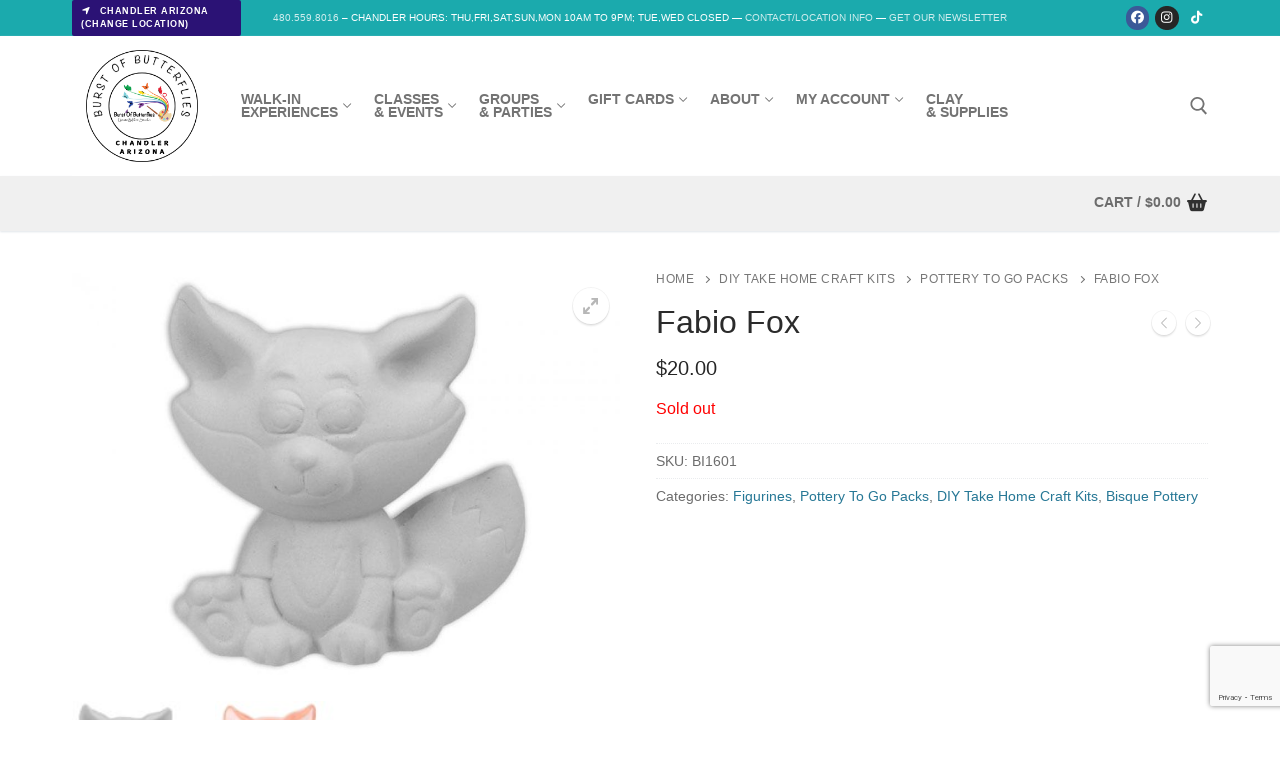

--- FILE ---
content_type: text/html; charset=UTF-8
request_url: https://burstofbutterflies.com/product/fabio-fox/
body_size: 138458
content:
<!doctype html>
<html lang="en-US">
<head>
	<meta charset="UTF-8">
	<meta name="viewport" content="width=device-width, initial-scale=1, maximum-scale=10.0, user-scalable=yes">
	<link rel="profile" href="https://gmpg.org/xfn/11">
	<meta name='robots' content='index, follow, max-image-preview:large, max-snippet:-1, max-video-preview:-1' />

	<!-- This site is optimized with the Yoast SEO plugin v26.6 - https://yoast.com/wordpress/plugins/seo/ -->
	<title>Fabio Fox - Burst Of Butterflies Create &amp; Paint Studio - Chandler AZ</title>
	<link rel="canonical" href="https://burstofbutterflies.com/product/fabio-fox/" />
	<meta property="og:locale" content="en_US" />
	<meta property="og:type" content="article" />
	<meta property="og:title" content="Fabio Fox - Burst Of Butterflies Create &amp; Paint Studio - Chandler AZ" />
	<meta property="og:description" content="Say hello to foxy Fabio! This furry-cheeked woodland bisque buddy is too adorable not to love. Artists of all ages will love to paint and&hellip;" />
	<meta property="og:url" content="https://burstofbutterflies.com/product/fabio-fox/" />
	<meta property="og:site_name" content="Burst Of Butterflies Create &amp; Paint Studio - Chandler AZ" />
	<meta property="article:modified_time" content="2025-12-31T05:00:33+00:00" />
	<meta property="og:image" content="https://burstofbutterflies.com/wp-content/uploads/2023/06/f078fca6-d48a-45c2-a874-a46780f51f18.jpeg" />
	<meta property="og:image:width" content="760" />
	<meta property="og:image:height" content="563" />
	<meta property="og:image:type" content="image/jpeg" />
	<meta name="twitter:card" content="summary_large_image" />
	<script type="application/ld+json" class="yoast-schema-graph">{"@context":"https://schema.org","@graph":[{"@type":"WebPage","@id":"https://burstofbutterflies.com/product/fabio-fox/","url":"https://burstofbutterflies.com/product/fabio-fox/","name":"Fabio Fox - Burst Of Butterflies Create &amp; Paint Studio - Chandler AZ","isPartOf":{"@id":"https://burstofbutterflies.com/#website"},"primaryImageOfPage":{"@id":"https://burstofbutterflies.com/product/fabio-fox/#primaryimage"},"image":{"@id":"https://burstofbutterflies.com/product/fabio-fox/#primaryimage"},"thumbnailUrl":"https://burstofbutterflies.com/wp-content/uploads/2023/06/f078fca6-d48a-45c2-a874-a46780f51f18.jpeg","datePublished":"2023-06-24T06:07:31+00:00","dateModified":"2025-12-31T05:00:33+00:00","breadcrumb":{"@id":"https://burstofbutterflies.com/product/fabio-fox/#breadcrumb"},"inLanguage":"en-US","potentialAction":[{"@type":"ReadAction","target":["https://burstofbutterflies.com/product/fabio-fox/"]}]},{"@type":"ImageObject","inLanguage":"en-US","@id":"https://burstofbutterflies.com/product/fabio-fox/#primaryimage","url":"https://burstofbutterflies.com/wp-content/uploads/2023/06/f078fca6-d48a-45c2-a874-a46780f51f18.jpeg","contentUrl":"https://burstofbutterflies.com/wp-content/uploads/2023/06/f078fca6-d48a-45c2-a874-a46780f51f18.jpeg","width":760,"height":563},{"@type":"BreadcrumbList","@id":"https://burstofbutterflies.com/product/fabio-fox/#breadcrumb","itemListElement":[{"@type":"ListItem","position":1,"name":"Home","item":"https://burstofbutterflies.com/"},{"@type":"ListItem","position":2,"name":"Shop","item":"https://burstofbutterflies.com/shop/"},{"@type":"ListItem","position":3,"name":"DIY Take Home Craft Kits","item":"https://burstofbutterflies.com/product-category/art-to-go-packs/"},{"@type":"ListItem","position":4,"name":"Pottery To Go Packs","item":"https://burstofbutterflies.com/product-category/art-to-go-packs/pottery-to-go-packs/"},{"@type":"ListItem","position":5,"name":"Bisque Pottery","item":"https://burstofbutterflies.com/product-category/art-to-go-packs/pottery-to-go-packs/bisque-pottery/"},{"@type":"ListItem","position":6,"name":"Figurines","item":"https://burstofbutterflies.com/product-category/art-to-go-packs/pottery-to-go-packs/bisque-pottery/figurines/"},{"@type":"ListItem","position":7,"name":"Fabio Fox"}]},{"@type":"WebSite","@id":"https://burstofbutterflies.com/#website","url":"https://burstofbutterflies.com/","name":"Burst Of Butterflies Create &amp; Paint Studio - Chandler AZ","description":"Creative Fun For Everyone","publisher":{"@id":"https://burstofbutterflies.com/#organization"},"potentialAction":[{"@type":"SearchAction","target":{"@type":"EntryPoint","urlTemplate":"https://burstofbutterflies.com/?s={search_term_string}"},"query-input":{"@type":"PropertyValueSpecification","valueRequired":true,"valueName":"search_term_string"}}],"inLanguage":"en-US"},{"@type":"Organization","@id":"https://burstofbutterflies.com/#organization","name":"Burst Of Butterflies Art Studio","url":"https://burstofbutterflies.com/","logo":{"@type":"ImageObject","inLanguage":"en-US","@id":"https://burstofbutterflies.com/#/schema/logo/image/","url":"https://burstofbutterflies.com/wp-content/uploads/2018/08/logo.png","contentUrl":"https://burstofbutterflies.com/wp-content/uploads/2018/08/logo.png","width":137,"height":94,"caption":"Burst Of Butterflies Art Studio"},"image":{"@id":"https://burstofbutterflies.com/#/schema/logo/image/"}}]}</script>
	<!-- / Yoast SEO plugin. -->


<link rel='dns-prefetch' href='//use.fontawesome.com' />
<link rel="alternate" type="application/rss+xml" title="Burst Of Butterflies Create &amp; Paint Studio - Chandler AZ &raquo; Feed" href="https://burstofbutterflies.com/feed/" />
<link rel="alternate" type="application/rss+xml" title="Burst Of Butterflies Create &amp; Paint Studio - Chandler AZ &raquo; Comments Feed" href="https://burstofbutterflies.com/comments/feed/" />
<link rel="alternate" title="oEmbed (JSON)" type="application/json+oembed" href="https://burstofbutterflies.com/wp-json/oembed/1.0/embed?url=https%3A%2F%2Fburstofbutterflies.com%2Fproduct%2Ffabio-fox%2F" />
<link rel="alternate" title="oEmbed (XML)" type="text/xml+oembed" href="https://burstofbutterflies.com/wp-json/oembed/1.0/embed?url=https%3A%2F%2Fburstofbutterflies.com%2Fproduct%2Ffabio-fox%2F&#038;format=xml" />
		<!-- This site uses the Google Analytics by ExactMetrics plugin v8.0.1 - Using Analytics tracking - https://www.exactmetrics.com/ -->
		<!-- Note: ExactMetrics is not currently configured on this site. The site owner needs to authenticate with Google Analytics in the ExactMetrics settings panel. -->
					<!-- No tracking code set -->
				<!-- / Google Analytics by ExactMetrics -->
		<style id='wp-img-auto-sizes-contain-inline-css' type='text/css'>
img:is([sizes=auto i],[sizes^="auto," i]){contain-intrinsic-size:3000px 1500px}
/*# sourceURL=wp-img-auto-sizes-contain-inline-css */
</style>
<style id='wp-emoji-styles-inline-css' type='text/css'>

	img.wp-smiley, img.emoji {
		display: inline !important;
		border: none !important;
		box-shadow: none !important;
		height: 1em !important;
		width: 1em !important;
		margin: 0 0.07em !important;
		vertical-align: -0.1em !important;
		background: none !important;
		padding: 0 !important;
	}
/*# sourceURL=wp-emoji-styles-inline-css */
</style>
<link rel='stylesheet' id='wp-block-library-css' href='https://burstofbutterflies.com/wp-includes/css/dist/block-library/style.min.css?ver=6.9' type='text/css' media='all' />
<style id='wp-block-heading-inline-css' type='text/css'>
h1:where(.wp-block-heading).has-background,h2:where(.wp-block-heading).has-background,h3:where(.wp-block-heading).has-background,h4:where(.wp-block-heading).has-background,h5:where(.wp-block-heading).has-background,h6:where(.wp-block-heading).has-background{padding:1.25em 2.375em}h1.has-text-align-left[style*=writing-mode]:where([style*=vertical-lr]),h1.has-text-align-right[style*=writing-mode]:where([style*=vertical-rl]),h2.has-text-align-left[style*=writing-mode]:where([style*=vertical-lr]),h2.has-text-align-right[style*=writing-mode]:where([style*=vertical-rl]),h3.has-text-align-left[style*=writing-mode]:where([style*=vertical-lr]),h3.has-text-align-right[style*=writing-mode]:where([style*=vertical-rl]),h4.has-text-align-left[style*=writing-mode]:where([style*=vertical-lr]),h4.has-text-align-right[style*=writing-mode]:where([style*=vertical-rl]),h5.has-text-align-left[style*=writing-mode]:where([style*=vertical-lr]),h5.has-text-align-right[style*=writing-mode]:where([style*=vertical-rl]),h6.has-text-align-left[style*=writing-mode]:where([style*=vertical-lr]),h6.has-text-align-right[style*=writing-mode]:where([style*=vertical-rl]){rotate:180deg}
/*# sourceURL=https://burstofbutterflies.com/wp-includes/blocks/heading/style.min.css */
</style>
<style id='wp-block-image-inline-css' type='text/css'>
.wp-block-image>a,.wp-block-image>figure>a{display:inline-block}.wp-block-image img{box-sizing:border-box;height:auto;max-width:100%;vertical-align:bottom}@media not (prefers-reduced-motion){.wp-block-image img.hide{visibility:hidden}.wp-block-image img.show{animation:show-content-image .4s}}.wp-block-image[style*=border-radius] img,.wp-block-image[style*=border-radius]>a{border-radius:inherit}.wp-block-image.has-custom-border img{box-sizing:border-box}.wp-block-image.aligncenter{text-align:center}.wp-block-image.alignfull>a,.wp-block-image.alignwide>a{width:100%}.wp-block-image.alignfull img,.wp-block-image.alignwide img{height:auto;width:100%}.wp-block-image .aligncenter,.wp-block-image .alignleft,.wp-block-image .alignright,.wp-block-image.aligncenter,.wp-block-image.alignleft,.wp-block-image.alignright{display:table}.wp-block-image .aligncenter>figcaption,.wp-block-image .alignleft>figcaption,.wp-block-image .alignright>figcaption,.wp-block-image.aligncenter>figcaption,.wp-block-image.alignleft>figcaption,.wp-block-image.alignright>figcaption{caption-side:bottom;display:table-caption}.wp-block-image .alignleft{float:left;margin:.5em 1em .5em 0}.wp-block-image .alignright{float:right;margin:.5em 0 .5em 1em}.wp-block-image .aligncenter{margin-left:auto;margin-right:auto}.wp-block-image :where(figcaption){margin-bottom:1em;margin-top:.5em}.wp-block-image.is-style-circle-mask img{border-radius:9999px}@supports ((-webkit-mask-image:none) or (mask-image:none)) or (-webkit-mask-image:none){.wp-block-image.is-style-circle-mask img{border-radius:0;-webkit-mask-image:url('data:image/svg+xml;utf8,<svg viewBox="0 0 100 100" xmlns="http://www.w3.org/2000/svg"><circle cx="50" cy="50" r="50"/></svg>');mask-image:url('data:image/svg+xml;utf8,<svg viewBox="0 0 100 100" xmlns="http://www.w3.org/2000/svg"><circle cx="50" cy="50" r="50"/></svg>');mask-mode:alpha;-webkit-mask-position:center;mask-position:center;-webkit-mask-repeat:no-repeat;mask-repeat:no-repeat;-webkit-mask-size:contain;mask-size:contain}}:root :where(.wp-block-image.is-style-rounded img,.wp-block-image .is-style-rounded img){border-radius:9999px}.wp-block-image figure{margin:0}.wp-lightbox-container{display:flex;flex-direction:column;position:relative}.wp-lightbox-container img{cursor:zoom-in}.wp-lightbox-container img:hover+button{opacity:1}.wp-lightbox-container button{align-items:center;backdrop-filter:blur(16px) saturate(180%);background-color:#5a5a5a40;border:none;border-radius:4px;cursor:zoom-in;display:flex;height:20px;justify-content:center;opacity:0;padding:0;position:absolute;right:16px;text-align:center;top:16px;width:20px;z-index:100}@media not (prefers-reduced-motion){.wp-lightbox-container button{transition:opacity .2s ease}}.wp-lightbox-container button:focus-visible{outline:3px auto #5a5a5a40;outline:3px auto -webkit-focus-ring-color;outline-offset:3px}.wp-lightbox-container button:hover{cursor:pointer;opacity:1}.wp-lightbox-container button:focus{opacity:1}.wp-lightbox-container button:focus,.wp-lightbox-container button:hover,.wp-lightbox-container button:not(:hover):not(:active):not(.has-background){background-color:#5a5a5a40;border:none}.wp-lightbox-overlay{box-sizing:border-box;cursor:zoom-out;height:100vh;left:0;overflow:hidden;position:fixed;top:0;visibility:hidden;width:100%;z-index:100000}.wp-lightbox-overlay .close-button{align-items:center;cursor:pointer;display:flex;justify-content:center;min-height:40px;min-width:40px;padding:0;position:absolute;right:calc(env(safe-area-inset-right) + 16px);top:calc(env(safe-area-inset-top) + 16px);z-index:5000000}.wp-lightbox-overlay .close-button:focus,.wp-lightbox-overlay .close-button:hover,.wp-lightbox-overlay .close-button:not(:hover):not(:active):not(.has-background){background:none;border:none}.wp-lightbox-overlay .lightbox-image-container{height:var(--wp--lightbox-container-height);left:50%;overflow:hidden;position:absolute;top:50%;transform:translate(-50%,-50%);transform-origin:top left;width:var(--wp--lightbox-container-width);z-index:9999999999}.wp-lightbox-overlay .wp-block-image{align-items:center;box-sizing:border-box;display:flex;height:100%;justify-content:center;margin:0;position:relative;transform-origin:0 0;width:100%;z-index:3000000}.wp-lightbox-overlay .wp-block-image img{height:var(--wp--lightbox-image-height);min-height:var(--wp--lightbox-image-height);min-width:var(--wp--lightbox-image-width);width:var(--wp--lightbox-image-width)}.wp-lightbox-overlay .wp-block-image figcaption{display:none}.wp-lightbox-overlay button{background:none;border:none}.wp-lightbox-overlay .scrim{background-color:#fff;height:100%;opacity:.9;position:absolute;width:100%;z-index:2000000}.wp-lightbox-overlay.active{visibility:visible}@media not (prefers-reduced-motion){.wp-lightbox-overlay.active{animation:turn-on-visibility .25s both}.wp-lightbox-overlay.active img{animation:turn-on-visibility .35s both}.wp-lightbox-overlay.show-closing-animation:not(.active){animation:turn-off-visibility .35s both}.wp-lightbox-overlay.show-closing-animation:not(.active) img{animation:turn-off-visibility .25s both}.wp-lightbox-overlay.zoom.active{animation:none;opacity:1;visibility:visible}.wp-lightbox-overlay.zoom.active .lightbox-image-container{animation:lightbox-zoom-in .4s}.wp-lightbox-overlay.zoom.active .lightbox-image-container img{animation:none}.wp-lightbox-overlay.zoom.active .scrim{animation:turn-on-visibility .4s forwards}.wp-lightbox-overlay.zoom.show-closing-animation:not(.active){animation:none}.wp-lightbox-overlay.zoom.show-closing-animation:not(.active) .lightbox-image-container{animation:lightbox-zoom-out .4s}.wp-lightbox-overlay.zoom.show-closing-animation:not(.active) .lightbox-image-container img{animation:none}.wp-lightbox-overlay.zoom.show-closing-animation:not(.active) .scrim{animation:turn-off-visibility .4s forwards}}@keyframes show-content-image{0%{visibility:hidden}99%{visibility:hidden}to{visibility:visible}}@keyframes turn-on-visibility{0%{opacity:0}to{opacity:1}}@keyframes turn-off-visibility{0%{opacity:1;visibility:visible}99%{opacity:0;visibility:visible}to{opacity:0;visibility:hidden}}@keyframes lightbox-zoom-in{0%{transform:translate(calc((-100vw + var(--wp--lightbox-scrollbar-width))/2 + var(--wp--lightbox-initial-left-position)),calc(-50vh + var(--wp--lightbox-initial-top-position))) scale(var(--wp--lightbox-scale))}to{transform:translate(-50%,-50%) scale(1)}}@keyframes lightbox-zoom-out{0%{transform:translate(-50%,-50%) scale(1);visibility:visible}99%{visibility:visible}to{transform:translate(calc((-100vw + var(--wp--lightbox-scrollbar-width))/2 + var(--wp--lightbox-initial-left-position)),calc(-50vh + var(--wp--lightbox-initial-top-position))) scale(var(--wp--lightbox-scale));visibility:hidden}}
/*# sourceURL=https://burstofbutterflies.com/wp-includes/blocks/image/style.min.css */
</style>
<style id='wp-block-paragraph-inline-css' type='text/css'>
.is-small-text{font-size:.875em}.is-regular-text{font-size:1em}.is-large-text{font-size:2.25em}.is-larger-text{font-size:3em}.has-drop-cap:not(:focus):first-letter{float:left;font-size:8.4em;font-style:normal;font-weight:100;line-height:.68;margin:.05em .1em 0 0;text-transform:uppercase}body.rtl .has-drop-cap:not(:focus):first-letter{float:none;margin-left:.1em}p.has-drop-cap.has-background{overflow:hidden}:root :where(p.has-background){padding:1.25em 2.375em}:where(p.has-text-color:not(.has-link-color)) a{color:inherit}p.has-text-align-left[style*="writing-mode:vertical-lr"],p.has-text-align-right[style*="writing-mode:vertical-rl"]{rotate:180deg}
/*# sourceURL=https://burstofbutterflies.com/wp-includes/blocks/paragraph/style.min.css */
</style>
<style id='wp-block-social-links-inline-css' type='text/css'>
.wp-block-social-links{background:none;box-sizing:border-box;margin-left:0;padding-left:0;padding-right:0;text-indent:0}.wp-block-social-links .wp-social-link a,.wp-block-social-links .wp-social-link a:hover{border-bottom:0;box-shadow:none;text-decoration:none}.wp-block-social-links .wp-social-link svg{height:1em;width:1em}.wp-block-social-links .wp-social-link span:not(.screen-reader-text){font-size:.65em;margin-left:.5em;margin-right:.5em}.wp-block-social-links.has-small-icon-size{font-size:16px}.wp-block-social-links,.wp-block-social-links.has-normal-icon-size{font-size:24px}.wp-block-social-links.has-large-icon-size{font-size:36px}.wp-block-social-links.has-huge-icon-size{font-size:48px}.wp-block-social-links.aligncenter{display:flex;justify-content:center}.wp-block-social-links.alignright{justify-content:flex-end}.wp-block-social-link{border-radius:9999px;display:block}@media not (prefers-reduced-motion){.wp-block-social-link{transition:transform .1s ease}}.wp-block-social-link{height:auto}.wp-block-social-link a{align-items:center;display:flex;line-height:0}.wp-block-social-link:hover{transform:scale(1.1)}.wp-block-social-links .wp-block-social-link.wp-social-link{display:inline-block;margin:0;padding:0}.wp-block-social-links .wp-block-social-link.wp-social-link .wp-block-social-link-anchor,.wp-block-social-links .wp-block-social-link.wp-social-link .wp-block-social-link-anchor svg,.wp-block-social-links .wp-block-social-link.wp-social-link .wp-block-social-link-anchor:active,.wp-block-social-links .wp-block-social-link.wp-social-link .wp-block-social-link-anchor:hover,.wp-block-social-links .wp-block-social-link.wp-social-link .wp-block-social-link-anchor:visited{color:currentColor;fill:currentColor}:where(.wp-block-social-links:not(.is-style-logos-only)) .wp-social-link{background-color:#f0f0f0;color:#444}:where(.wp-block-social-links:not(.is-style-logos-only)) .wp-social-link-amazon{background-color:#f90;color:#fff}:where(.wp-block-social-links:not(.is-style-logos-only)) .wp-social-link-bandcamp{background-color:#1ea0c3;color:#fff}:where(.wp-block-social-links:not(.is-style-logos-only)) .wp-social-link-behance{background-color:#0757fe;color:#fff}:where(.wp-block-social-links:not(.is-style-logos-only)) .wp-social-link-bluesky{background-color:#0a7aff;color:#fff}:where(.wp-block-social-links:not(.is-style-logos-only)) .wp-social-link-codepen{background-color:#1e1f26;color:#fff}:where(.wp-block-social-links:not(.is-style-logos-only)) .wp-social-link-deviantart{background-color:#02e49b;color:#fff}:where(.wp-block-social-links:not(.is-style-logos-only)) .wp-social-link-discord{background-color:#5865f2;color:#fff}:where(.wp-block-social-links:not(.is-style-logos-only)) .wp-social-link-dribbble{background-color:#e94c89;color:#fff}:where(.wp-block-social-links:not(.is-style-logos-only)) .wp-social-link-dropbox{background-color:#4280ff;color:#fff}:where(.wp-block-social-links:not(.is-style-logos-only)) .wp-social-link-etsy{background-color:#f45800;color:#fff}:where(.wp-block-social-links:not(.is-style-logos-only)) .wp-social-link-facebook{background-color:#0866ff;color:#fff}:where(.wp-block-social-links:not(.is-style-logos-only)) .wp-social-link-fivehundredpx{background-color:#000;color:#fff}:where(.wp-block-social-links:not(.is-style-logos-only)) .wp-social-link-flickr{background-color:#0461dd;color:#fff}:where(.wp-block-social-links:not(.is-style-logos-only)) .wp-social-link-foursquare{background-color:#e65678;color:#fff}:where(.wp-block-social-links:not(.is-style-logos-only)) .wp-social-link-github{background-color:#24292d;color:#fff}:where(.wp-block-social-links:not(.is-style-logos-only)) .wp-social-link-goodreads{background-color:#eceadd;color:#382110}:where(.wp-block-social-links:not(.is-style-logos-only)) .wp-social-link-google{background-color:#ea4434;color:#fff}:where(.wp-block-social-links:not(.is-style-logos-only)) .wp-social-link-gravatar{background-color:#1d4fc4;color:#fff}:where(.wp-block-social-links:not(.is-style-logos-only)) .wp-social-link-instagram{background-color:#f00075;color:#fff}:where(.wp-block-social-links:not(.is-style-logos-only)) .wp-social-link-lastfm{background-color:#e21b24;color:#fff}:where(.wp-block-social-links:not(.is-style-logos-only)) .wp-social-link-linkedin{background-color:#0d66c2;color:#fff}:where(.wp-block-social-links:not(.is-style-logos-only)) .wp-social-link-mastodon{background-color:#3288d4;color:#fff}:where(.wp-block-social-links:not(.is-style-logos-only)) .wp-social-link-medium{background-color:#000;color:#fff}:where(.wp-block-social-links:not(.is-style-logos-only)) .wp-social-link-meetup{background-color:#f6405f;color:#fff}:where(.wp-block-social-links:not(.is-style-logos-only)) .wp-social-link-patreon{background-color:#000;color:#fff}:where(.wp-block-social-links:not(.is-style-logos-only)) .wp-social-link-pinterest{background-color:#e60122;color:#fff}:where(.wp-block-social-links:not(.is-style-logos-only)) .wp-social-link-pocket{background-color:#ef4155;color:#fff}:where(.wp-block-social-links:not(.is-style-logos-only)) .wp-social-link-reddit{background-color:#ff4500;color:#fff}:where(.wp-block-social-links:not(.is-style-logos-only)) .wp-social-link-skype{background-color:#0478d7;color:#fff}:where(.wp-block-social-links:not(.is-style-logos-only)) .wp-social-link-snapchat{background-color:#fefc00;color:#fff;stroke:#000}:where(.wp-block-social-links:not(.is-style-logos-only)) .wp-social-link-soundcloud{background-color:#ff5600;color:#fff}:where(.wp-block-social-links:not(.is-style-logos-only)) .wp-social-link-spotify{background-color:#1bd760;color:#fff}:where(.wp-block-social-links:not(.is-style-logos-only)) .wp-social-link-telegram{background-color:#2aabee;color:#fff}:where(.wp-block-social-links:not(.is-style-logos-only)) .wp-social-link-threads{background-color:#000;color:#fff}:where(.wp-block-social-links:not(.is-style-logos-only)) .wp-social-link-tiktok{background-color:#000;color:#fff}:where(.wp-block-social-links:not(.is-style-logos-only)) .wp-social-link-tumblr{background-color:#011835;color:#fff}:where(.wp-block-social-links:not(.is-style-logos-only)) .wp-social-link-twitch{background-color:#6440a4;color:#fff}:where(.wp-block-social-links:not(.is-style-logos-only)) .wp-social-link-twitter{background-color:#1da1f2;color:#fff}:where(.wp-block-social-links:not(.is-style-logos-only)) .wp-social-link-vimeo{background-color:#1eb7ea;color:#fff}:where(.wp-block-social-links:not(.is-style-logos-only)) .wp-social-link-vk{background-color:#4680c2;color:#fff}:where(.wp-block-social-links:not(.is-style-logos-only)) .wp-social-link-wordpress{background-color:#3499cd;color:#fff}:where(.wp-block-social-links:not(.is-style-logos-only)) .wp-social-link-whatsapp{background-color:#25d366;color:#fff}:where(.wp-block-social-links:not(.is-style-logos-only)) .wp-social-link-x{background-color:#000;color:#fff}:where(.wp-block-social-links:not(.is-style-logos-only)) .wp-social-link-yelp{background-color:#d32422;color:#fff}:where(.wp-block-social-links:not(.is-style-logos-only)) .wp-social-link-youtube{background-color:red;color:#fff}:where(.wp-block-social-links.is-style-logos-only) .wp-social-link{background:none}:where(.wp-block-social-links.is-style-logos-only) .wp-social-link svg{height:1.25em;width:1.25em}:where(.wp-block-social-links.is-style-logos-only) .wp-social-link-amazon{color:#f90}:where(.wp-block-social-links.is-style-logos-only) .wp-social-link-bandcamp{color:#1ea0c3}:where(.wp-block-social-links.is-style-logos-only) .wp-social-link-behance{color:#0757fe}:where(.wp-block-social-links.is-style-logos-only) .wp-social-link-bluesky{color:#0a7aff}:where(.wp-block-social-links.is-style-logos-only) .wp-social-link-codepen{color:#1e1f26}:where(.wp-block-social-links.is-style-logos-only) .wp-social-link-deviantart{color:#02e49b}:where(.wp-block-social-links.is-style-logos-only) .wp-social-link-discord{color:#5865f2}:where(.wp-block-social-links.is-style-logos-only) .wp-social-link-dribbble{color:#e94c89}:where(.wp-block-social-links.is-style-logos-only) .wp-social-link-dropbox{color:#4280ff}:where(.wp-block-social-links.is-style-logos-only) .wp-social-link-etsy{color:#f45800}:where(.wp-block-social-links.is-style-logos-only) .wp-social-link-facebook{color:#0866ff}:where(.wp-block-social-links.is-style-logos-only) .wp-social-link-fivehundredpx{color:#000}:where(.wp-block-social-links.is-style-logos-only) .wp-social-link-flickr{color:#0461dd}:where(.wp-block-social-links.is-style-logos-only) .wp-social-link-foursquare{color:#e65678}:where(.wp-block-social-links.is-style-logos-only) .wp-social-link-github{color:#24292d}:where(.wp-block-social-links.is-style-logos-only) .wp-social-link-goodreads{color:#382110}:where(.wp-block-social-links.is-style-logos-only) .wp-social-link-google{color:#ea4434}:where(.wp-block-social-links.is-style-logos-only) .wp-social-link-gravatar{color:#1d4fc4}:where(.wp-block-social-links.is-style-logos-only) .wp-social-link-instagram{color:#f00075}:where(.wp-block-social-links.is-style-logos-only) .wp-social-link-lastfm{color:#e21b24}:where(.wp-block-social-links.is-style-logos-only) .wp-social-link-linkedin{color:#0d66c2}:where(.wp-block-social-links.is-style-logos-only) .wp-social-link-mastodon{color:#3288d4}:where(.wp-block-social-links.is-style-logos-only) .wp-social-link-medium{color:#000}:where(.wp-block-social-links.is-style-logos-only) .wp-social-link-meetup{color:#f6405f}:where(.wp-block-social-links.is-style-logos-only) .wp-social-link-patreon{color:#000}:where(.wp-block-social-links.is-style-logos-only) .wp-social-link-pinterest{color:#e60122}:where(.wp-block-social-links.is-style-logos-only) .wp-social-link-pocket{color:#ef4155}:where(.wp-block-social-links.is-style-logos-only) .wp-social-link-reddit{color:#ff4500}:where(.wp-block-social-links.is-style-logos-only) .wp-social-link-skype{color:#0478d7}:where(.wp-block-social-links.is-style-logos-only) .wp-social-link-snapchat{color:#fff;stroke:#000}:where(.wp-block-social-links.is-style-logos-only) .wp-social-link-soundcloud{color:#ff5600}:where(.wp-block-social-links.is-style-logos-only) .wp-social-link-spotify{color:#1bd760}:where(.wp-block-social-links.is-style-logos-only) .wp-social-link-telegram{color:#2aabee}:where(.wp-block-social-links.is-style-logos-only) .wp-social-link-threads{color:#000}:where(.wp-block-social-links.is-style-logos-only) .wp-social-link-tiktok{color:#000}:where(.wp-block-social-links.is-style-logos-only) .wp-social-link-tumblr{color:#011835}:where(.wp-block-social-links.is-style-logos-only) .wp-social-link-twitch{color:#6440a4}:where(.wp-block-social-links.is-style-logos-only) .wp-social-link-twitter{color:#1da1f2}:where(.wp-block-social-links.is-style-logos-only) .wp-social-link-vimeo{color:#1eb7ea}:where(.wp-block-social-links.is-style-logos-only) .wp-social-link-vk{color:#4680c2}:where(.wp-block-social-links.is-style-logos-only) .wp-social-link-whatsapp{color:#25d366}:where(.wp-block-social-links.is-style-logos-only) .wp-social-link-wordpress{color:#3499cd}:where(.wp-block-social-links.is-style-logos-only) .wp-social-link-x{color:#000}:where(.wp-block-social-links.is-style-logos-only) .wp-social-link-yelp{color:#d32422}:where(.wp-block-social-links.is-style-logos-only) .wp-social-link-youtube{color:red}.wp-block-social-links.is-style-pill-shape .wp-social-link{width:auto}:root :where(.wp-block-social-links .wp-social-link a){padding:.25em}:root :where(.wp-block-social-links.is-style-logos-only .wp-social-link a){padding:0}:root :where(.wp-block-social-links.is-style-pill-shape .wp-social-link a){padding-left:.6666666667em;padding-right:.6666666667em}.wp-block-social-links:not(.has-icon-color):not(.has-icon-background-color) .wp-social-link-snapchat .wp-block-social-link-label{color:#000}
/*# sourceURL=https://burstofbutterflies.com/wp-includes/blocks/social-links/style.min.css */
</style>
<style id='global-styles-inline-css' type='text/css'>
:root{--wp--preset--aspect-ratio--square: 1;--wp--preset--aspect-ratio--4-3: 4/3;--wp--preset--aspect-ratio--3-4: 3/4;--wp--preset--aspect-ratio--3-2: 3/2;--wp--preset--aspect-ratio--2-3: 2/3;--wp--preset--aspect-ratio--16-9: 16/9;--wp--preset--aspect-ratio--9-16: 9/16;--wp--preset--color--black: #000000;--wp--preset--color--cyan-bluish-gray: #abb8c3;--wp--preset--color--white: #ffffff;--wp--preset--color--pale-pink: #f78da7;--wp--preset--color--vivid-red: #cf2e2e;--wp--preset--color--luminous-vivid-orange: #ff6900;--wp--preset--color--luminous-vivid-amber: #fcb900;--wp--preset--color--light-green-cyan: #7bdcb5;--wp--preset--color--vivid-green-cyan: #00d084;--wp--preset--color--pale-cyan-blue: #8ed1fc;--wp--preset--color--vivid-cyan-blue: #0693e3;--wp--preset--color--vivid-purple: #9b51e0;--wp--preset--gradient--vivid-cyan-blue-to-vivid-purple: linear-gradient(135deg,rgb(6,147,227) 0%,rgb(155,81,224) 100%);--wp--preset--gradient--light-green-cyan-to-vivid-green-cyan: linear-gradient(135deg,rgb(122,220,180) 0%,rgb(0,208,130) 100%);--wp--preset--gradient--luminous-vivid-amber-to-luminous-vivid-orange: linear-gradient(135deg,rgb(252,185,0) 0%,rgb(255,105,0) 100%);--wp--preset--gradient--luminous-vivid-orange-to-vivid-red: linear-gradient(135deg,rgb(255,105,0) 0%,rgb(207,46,46) 100%);--wp--preset--gradient--very-light-gray-to-cyan-bluish-gray: linear-gradient(135deg,rgb(238,238,238) 0%,rgb(169,184,195) 100%);--wp--preset--gradient--cool-to-warm-spectrum: linear-gradient(135deg,rgb(74,234,220) 0%,rgb(151,120,209) 20%,rgb(207,42,186) 40%,rgb(238,44,130) 60%,rgb(251,105,98) 80%,rgb(254,248,76) 100%);--wp--preset--gradient--blush-light-purple: linear-gradient(135deg,rgb(255,206,236) 0%,rgb(152,150,240) 100%);--wp--preset--gradient--blush-bordeaux: linear-gradient(135deg,rgb(254,205,165) 0%,rgb(254,45,45) 50%,rgb(107,0,62) 100%);--wp--preset--gradient--luminous-dusk: linear-gradient(135deg,rgb(255,203,112) 0%,rgb(199,81,192) 50%,rgb(65,88,208) 100%);--wp--preset--gradient--pale-ocean: linear-gradient(135deg,rgb(255,245,203) 0%,rgb(182,227,212) 50%,rgb(51,167,181) 100%);--wp--preset--gradient--electric-grass: linear-gradient(135deg,rgb(202,248,128) 0%,rgb(113,206,126) 100%);--wp--preset--gradient--midnight: linear-gradient(135deg,rgb(2,3,129) 0%,rgb(40,116,252) 100%);--wp--preset--font-size--small: 13px;--wp--preset--font-size--medium: 20px;--wp--preset--font-size--large: 36px;--wp--preset--font-size--x-large: 42px;--wp--preset--spacing--20: 0.44rem;--wp--preset--spacing--30: 0.67rem;--wp--preset--spacing--40: 1rem;--wp--preset--spacing--50: 1.5rem;--wp--preset--spacing--60: 2.25rem;--wp--preset--spacing--70: 3.38rem;--wp--preset--spacing--80: 5.06rem;--wp--preset--shadow--natural: 6px 6px 9px rgba(0, 0, 0, 0.2);--wp--preset--shadow--deep: 12px 12px 50px rgba(0, 0, 0, 0.4);--wp--preset--shadow--sharp: 6px 6px 0px rgba(0, 0, 0, 0.2);--wp--preset--shadow--outlined: 6px 6px 0px -3px rgb(255, 255, 255), 6px 6px rgb(0, 0, 0);--wp--preset--shadow--crisp: 6px 6px 0px rgb(0, 0, 0);}:where(.is-layout-flex){gap: 0.5em;}:where(.is-layout-grid){gap: 0.5em;}body .is-layout-flex{display: flex;}.is-layout-flex{flex-wrap: wrap;align-items: center;}.is-layout-flex > :is(*, div){margin: 0;}body .is-layout-grid{display: grid;}.is-layout-grid > :is(*, div){margin: 0;}:where(.wp-block-columns.is-layout-flex){gap: 2em;}:where(.wp-block-columns.is-layout-grid){gap: 2em;}:where(.wp-block-post-template.is-layout-flex){gap: 1.25em;}:where(.wp-block-post-template.is-layout-grid){gap: 1.25em;}.has-black-color{color: var(--wp--preset--color--black) !important;}.has-cyan-bluish-gray-color{color: var(--wp--preset--color--cyan-bluish-gray) !important;}.has-white-color{color: var(--wp--preset--color--white) !important;}.has-pale-pink-color{color: var(--wp--preset--color--pale-pink) !important;}.has-vivid-red-color{color: var(--wp--preset--color--vivid-red) !important;}.has-luminous-vivid-orange-color{color: var(--wp--preset--color--luminous-vivid-orange) !important;}.has-luminous-vivid-amber-color{color: var(--wp--preset--color--luminous-vivid-amber) !important;}.has-light-green-cyan-color{color: var(--wp--preset--color--light-green-cyan) !important;}.has-vivid-green-cyan-color{color: var(--wp--preset--color--vivid-green-cyan) !important;}.has-pale-cyan-blue-color{color: var(--wp--preset--color--pale-cyan-blue) !important;}.has-vivid-cyan-blue-color{color: var(--wp--preset--color--vivid-cyan-blue) !important;}.has-vivid-purple-color{color: var(--wp--preset--color--vivid-purple) !important;}.has-black-background-color{background-color: var(--wp--preset--color--black) !important;}.has-cyan-bluish-gray-background-color{background-color: var(--wp--preset--color--cyan-bluish-gray) !important;}.has-white-background-color{background-color: var(--wp--preset--color--white) !important;}.has-pale-pink-background-color{background-color: var(--wp--preset--color--pale-pink) !important;}.has-vivid-red-background-color{background-color: var(--wp--preset--color--vivid-red) !important;}.has-luminous-vivid-orange-background-color{background-color: var(--wp--preset--color--luminous-vivid-orange) !important;}.has-luminous-vivid-amber-background-color{background-color: var(--wp--preset--color--luminous-vivid-amber) !important;}.has-light-green-cyan-background-color{background-color: var(--wp--preset--color--light-green-cyan) !important;}.has-vivid-green-cyan-background-color{background-color: var(--wp--preset--color--vivid-green-cyan) !important;}.has-pale-cyan-blue-background-color{background-color: var(--wp--preset--color--pale-cyan-blue) !important;}.has-vivid-cyan-blue-background-color{background-color: var(--wp--preset--color--vivid-cyan-blue) !important;}.has-vivid-purple-background-color{background-color: var(--wp--preset--color--vivid-purple) !important;}.has-black-border-color{border-color: var(--wp--preset--color--black) !important;}.has-cyan-bluish-gray-border-color{border-color: var(--wp--preset--color--cyan-bluish-gray) !important;}.has-white-border-color{border-color: var(--wp--preset--color--white) !important;}.has-pale-pink-border-color{border-color: var(--wp--preset--color--pale-pink) !important;}.has-vivid-red-border-color{border-color: var(--wp--preset--color--vivid-red) !important;}.has-luminous-vivid-orange-border-color{border-color: var(--wp--preset--color--luminous-vivid-orange) !important;}.has-luminous-vivid-amber-border-color{border-color: var(--wp--preset--color--luminous-vivid-amber) !important;}.has-light-green-cyan-border-color{border-color: var(--wp--preset--color--light-green-cyan) !important;}.has-vivid-green-cyan-border-color{border-color: var(--wp--preset--color--vivid-green-cyan) !important;}.has-pale-cyan-blue-border-color{border-color: var(--wp--preset--color--pale-cyan-blue) !important;}.has-vivid-cyan-blue-border-color{border-color: var(--wp--preset--color--vivid-cyan-blue) !important;}.has-vivid-purple-border-color{border-color: var(--wp--preset--color--vivid-purple) !important;}.has-vivid-cyan-blue-to-vivid-purple-gradient-background{background: var(--wp--preset--gradient--vivid-cyan-blue-to-vivid-purple) !important;}.has-light-green-cyan-to-vivid-green-cyan-gradient-background{background: var(--wp--preset--gradient--light-green-cyan-to-vivid-green-cyan) !important;}.has-luminous-vivid-amber-to-luminous-vivid-orange-gradient-background{background: var(--wp--preset--gradient--luminous-vivid-amber-to-luminous-vivid-orange) !important;}.has-luminous-vivid-orange-to-vivid-red-gradient-background{background: var(--wp--preset--gradient--luminous-vivid-orange-to-vivid-red) !important;}.has-very-light-gray-to-cyan-bluish-gray-gradient-background{background: var(--wp--preset--gradient--very-light-gray-to-cyan-bluish-gray) !important;}.has-cool-to-warm-spectrum-gradient-background{background: var(--wp--preset--gradient--cool-to-warm-spectrum) !important;}.has-blush-light-purple-gradient-background{background: var(--wp--preset--gradient--blush-light-purple) !important;}.has-blush-bordeaux-gradient-background{background: var(--wp--preset--gradient--blush-bordeaux) !important;}.has-luminous-dusk-gradient-background{background: var(--wp--preset--gradient--luminous-dusk) !important;}.has-pale-ocean-gradient-background{background: var(--wp--preset--gradient--pale-ocean) !important;}.has-electric-grass-gradient-background{background: var(--wp--preset--gradient--electric-grass) !important;}.has-midnight-gradient-background{background: var(--wp--preset--gradient--midnight) !important;}.has-small-font-size{font-size: var(--wp--preset--font-size--small) !important;}.has-medium-font-size{font-size: var(--wp--preset--font-size--medium) !important;}.has-large-font-size{font-size: var(--wp--preset--font-size--large) !important;}.has-x-large-font-size{font-size: var(--wp--preset--font-size--x-large) !important;}
/*# sourceURL=global-styles-inline-css */
</style>

<style id='classic-theme-styles-inline-css' type='text/css'>
/*! This file is auto-generated */
.wp-block-button__link{color:#fff;background-color:#32373c;border-radius:9999px;box-shadow:none;text-decoration:none;padding:calc(.667em + 2px) calc(1.333em + 2px);font-size:1.125em}.wp-block-file__button{background:#32373c;color:#fff;text-decoration:none}
/*# sourceURL=/wp-includes/css/classic-themes.min.css */
</style>
<style id='font-awesome-svg-styles-default-inline-css' type='text/css'>
.svg-inline--fa {
  display: inline-block;
  height: 1em;
  overflow: visible;
  vertical-align: -.125em;
}
/*# sourceURL=font-awesome-svg-styles-default-inline-css */
</style>
<link rel='stylesheet' id='font-awesome-svg-styles-css' href='https://burstofbutterflies.com/wp-content/uploads/font-awesome/v7.1.0/css/svg-with-js.css' type='text/css' media='all' />
<style id='font-awesome-svg-styles-inline-css' type='text/css'>
   .wp-block-font-awesome-icon svg::before,
   .wp-rich-text-font-awesome-icon svg::before {content: unset;}
/*# sourceURL=font-awesome-svg-styles-inline-css */
</style>
<link rel='stylesheet' id='contact-form-7-css' href='https://burstofbutterflies.com/wp-content/plugins/contact-form-7/includes/css/styles.css?ver=5.9.8' type='text/css' media='all' />
<link rel='stylesheet' id='events-manager-css' href='https://burstofbutterflies.com/wp-content/plugins/events-manager/includes/css/events-manager.min.css?ver=7.2.3.1' type='text/css' media='all' />
<link rel='stylesheet' id='events-manager-pro-css' href='https://burstofbutterflies.com/wp-content/plugins/events-manager-pro/includes/css/events-manager-pro.css?ver=3.7.2.3' type='text/css' media='all' />
<link rel='stylesheet' id='photoswipe-css' href='https://burstofbutterflies.com/wp-content/plugins/woocommerce/assets/css/photoswipe/photoswipe.min.css?ver=10.4.3' type='text/css' media='all' />
<link rel='stylesheet' id='photoswipe-default-skin-css' href='https://burstofbutterflies.com/wp-content/plugins/woocommerce/assets/css/photoswipe/default-skin/default-skin.min.css?ver=10.4.3' type='text/css' media='all' />
<link rel='stylesheet' id='woocommerce-general-css' href='https://burstofbutterflies.com/wp-content/themes/customify/assets/css/compatibility/woocommerce.min.css?ver=10.4.3' type='text/css' media='all' />
<link rel='stylesheet' id='woocommerce-smallscreen-css' href='https://burstofbutterflies.com/wp-content/themes/customify/assets/css/compatibility/woocommerce-smallscreen.min.css?ver=10.4.3' type='text/css' media='only screen and (max-width: 768px)' />
<style id='woocommerce-inline-inline-css' type='text/css'>
.woocommerce form .form-row .required { visibility: visible; }
/*# sourceURL=woocommerce-inline-inline-css */
</style>
<link rel='stylesheet' id='wpcf7-redirect-script-frontend-css' href='https://burstofbutterflies.com/wp-content/plugins/wpcf7-redirect/build/assets/frontend-script.css?ver=2c532d7e2be36f6af233' type='text/css' media='all' />
<style id='wpgb-head-inline-css' type='text/css'>
.wp-grid-builder:not(.wpgb-template),.wpgb-facet{opacity:0.01}.wpgb-facet fieldset{margin:0;padding:0;border:none;outline:none;box-shadow:none}.wpgb-facet fieldset:last-child{margin-bottom:40px;}.wpgb-facet fieldset legend.wpgb-sr-only{height:1px;width:1px}
/*# sourceURL=wpgb-head-inline-css */
</style>
<link rel='stylesheet' id='font-awesome-official-css' href='https://use.fontawesome.com/releases/v7.1.0/css/all.css' type='text/css' media='all' integrity="sha384-YgSbYtJcfPnMV/aJ0UdQk84ctht/ckX0MrfQwxOhw43RMBw2WSaDSMVh4gQwLdE4" crossorigin="anonymous" />
<link rel='stylesheet' id='rt-team-css-css' href='https://burstofbutterflies.com/wp-content/plugins/tlp-team/assets/css/tlpteam.css?ver=5.0.11' type='text/css' media='all' />
<link rel='stylesheet' id='rt-team-sc-css' href='https://burstofbutterflies.com/wp-content/uploads/tlp-team/team-sc.css?ver=1766936659' type='text/css' media='all' />
<link rel='stylesheet' id='wc-square-gift-card-css' href='https://burstofbutterflies.com/wp-content/plugins/woocommerce-square/build/assets/frontend/wc-square-gift-card.css?ver=5.1.2' type='text/css' media='all' />
<link rel='stylesheet' id='font-awesome-v6-css' href='https://burstofbutterflies.com/wp-content/themes/customify/assets/fonts/fontawesome-v6/css/all.min.css?ver=5.0.0' type='text/css' media='all' />
<link rel='stylesheet' id='customify-style-css' href='https://burstofbutterflies.com/wp-content/themes/customify/style.min.css?ver=0.4.13' type='text/css' media='all' />
<style id='customify-style-inline-css' type='text/css'>
.customify-container, .layout-contained, .site-framed .site, .site-boxed .site { max-width: 1200px; } .main-layout-content .entry-content > .alignwide { width: calc( 1200px - 4em ); max-width: 100vw;  }#blog-posts .entry-meta .sep {margin-left: calc( 3px / 2 ); margin-right: calc( 3px / 2 );}.header-top .header--row-inner,body:not(.fl-builder-edit) .button,body:not(.fl-builder-edit) button:not(.menu-mobile-toggle, .components-button, .customize-partial-edit-shortcut-button),body:not(.fl-builder-edit) input[type="button"]:not(.ed_button),button.button,input[type="button"]:not(.ed_button, .components-button, .customize-partial-edit-shortcut-button),input[type="reset"]:not(.components-button, .customize-partial-edit-shortcut-button),input[type="submit"]:not(.components-button, .customize-partial-edit-shortcut-button),.pagination .nav-links > *:hover,.pagination .nav-links span,.nav-menu-desktop.style-full-height .primary-menu-ul > li.current-menu-item > a,.nav-menu-desktop.style-full-height .primary-menu-ul > li.current-menu-ancestor > a,.nav-menu-desktop.style-full-height .primary-menu-ul > li > a:hover,.posts-layout .readmore-button:hover{    background-color: #235787;}.posts-layout .readmore-button {color: #235787;}.pagination .nav-links > *:hover,.pagination .nav-links span,.entry-single .tags-links a:hover,.entry-single .cat-links a:hover,.posts-layout .readmore-button,.posts-layout .readmore-button:hover{    border-color: #235787;}                 .wc-svg-btn.active,        .woocommerce-tabs.wc-tabs-horizontal ul.tabs li.active,        #review_form {            border-color: #235787;        }                .wc-svg-btn.active,        .wc-single-tabs ul.tabs li.active a,        .wc-single-tabs .tab-section.active .tab-section-heading a {            color: #235787;        }.customify-builder-btn{    background-color: #c3512f;}                 .add_to_cart_button        {            background-color: #c3512f;        }body{    color: #686868;}abbr, acronym {    border-bottom-color: #686868;}a                {                    color: #277896;} .woocommerce-account .woocommerce-MyAccount-navigation ul li.is-active a,        .woocommerce-account .woocommerce-MyAccount-navigation ul li a:hover {            color: #277896;        }a:hover,a:focus,.link-meta:hover, .link-meta a:hover{    color: #111111;}h2 + h3,.comments-area h2 + .comments-title,.h2 + h3,.comments-area .h2 + .comments-title,.page-breadcrumb {    border-top-color: #eaecee;}blockquote,.site-content .widget-area .menu li.current-menu-item > a:before{    border-left-color: #eaecee;}@media screen and (min-width: 64em) {    .comment-list .children li.comment {        border-left-color: #eaecee;    }    .comment-list .children li.comment:after {        background-color: #eaecee;    }}.page-titlebar, .page-breadcrumb,.posts-layout .entry-inner {    border-bottom-color: #eaecee;}.header-search-form .search-field,.entry-content .page-links a,.header-search-modal,.pagination .nav-links > *,.entry-footer .tags-links a, .entry-footer .cat-links a,.search .content-area article,.site-content .widget-area .menu li.current-menu-item > a,.posts-layout .entry-inner,.post-navigation .nav-links,article.comment .comment-meta,.widget-area .widget_pages li a, .widget-area .widget_categories li a, .widget-area .widget_archive li a, .widget-area .widget_meta li a, .widget-area .widget_nav_menu li a, .widget-area .widget_product_categories li a, .widget-area .widget_recent_entries li a, .widget-area .widget_rss li a,.widget-area .widget_recent_comments li{    border-color: #eaecee;}.header-search-modal::before {    border-top-color: #eaecee;    border-left-color: #eaecee;}@media screen and (min-width: 48em) {    .content-sidebar.sidebar_vertical_border .content-area {        border-right-color: #eaecee;    }    .sidebar-content.sidebar_vertical_border .content-area {        border-left-color: #eaecee;    }    .sidebar-sidebar-content.sidebar_vertical_border .sidebar-primary {        border-right-color: #eaecee;    }    .sidebar-sidebar-content.sidebar_vertical_border .sidebar-secondary {        border-right-color: #eaecee;    }    .content-sidebar-sidebar.sidebar_vertical_border .sidebar-primary {        border-left-color: #eaecee;    }    .content-sidebar-sidebar.sidebar_vertical_border .sidebar-secondary {        border-left-color: #eaecee;    }    .sidebar-content-sidebar.sidebar_vertical_border .content-area {        border-left-color: #eaecee;        border-right-color: #eaecee;    }    .sidebar-content-sidebar.sidebar_vertical_border .content-area {        border-left-color: #eaecee;        border-right-color: #eaecee;    }}.widget_price_filter .price_slider_wrapper .ui-widget-content {    background-color: #eaecee;}.product_list_widget li,#reviews #comments ol.commentlist li .comment-text,.woocommerce-tabs.wc-tabs-vertical .wc-tabs li,.product_meta > span,.woocommerce-tabs.wc-tabs-horizontal ul.tabs,.woocommerce-tabs.wc-tabs-vertical .wc-tabs li:first-child {            border-color: #eaecee;        }article.comment .comment-post-author {background: #6d6d6d;}.pagination .nav-links > *,.link-meta,.link-meta a,.color-meta,.entry-single .tags-links:before,.entry-single .cats-links:before{    color: #6d6d6d;}.widget_price_filter .ui-slider .ui-slider-handle {    border-color: #6d6d6d;}.wc-product-inner .wc-product__category a {    color: #6d6d6d;}.widget_price_filter .ui-slider .ui-slider-range,.widget_price_filter .price_slider_amount .button {            background-color: #6d6d6d;        }h1, h2, h3, h4, h5, h6 { color: #2b2b2b;}.site-content .widget-title { color: #444444;}#page-cover {background-image: url("https://burstofbutterflies.com/wp-content/themes/customify/assets/images/default-cover.jpg");}.header--row:not(.header--transparent).header-top .header--row-inner  {background-color: #1baaad;} .sub-menu .li-duplicator {display:none !important;}.builder-header-html-item.item--html p, .builder-header-html-item.item--html {font-size: 10px;}.header-search_icon-item .header-search-modal  {border-style: solid;} .header-search_icon-item .search-field  {border-style: solid;} .dark-mode .header-search_box-item .search-form-fields, .header-search_box-item .search-form-fields  {border-style: solid;} a.item--button {font-size: 9px;}a.item--button  {background-color: #2b1275;} #cb-row--footer-main .footer--row-inner {background-color: #ededd5}#cb-row--footer-bottom .footer--row-inner {background-color: #227784}body  {background-color: #FFFFFF;} .site-content .content-area  {background-color: #FFFFFF;} .woocommerce .button.add_to_cart_button, .woocommerce .button.alt,.woocommerce .button.added_to_cart, .woocommerce .button.checkout, .woocommerce .button.product_type_variable,.item--wc_cart .cart-icon .cart-qty .customify-wc-total-qty{    background-color: #c3512f;}.comment-form-rating a, .star-rating,.comment-form-rating a:hover, .comment-form-rating a:focus, .star-rating:hover, .star-rating:focus{    color: #c3512f;}span.onsale{    background-color: #77a464;}/* CSS for desktop */#page-cover {text-align: left;}#page-cover .page-cover-inner {min-height: 350px;}.header--row.header-top .customify-grid, .header--row.header-top .style-full-height .primary-menu-ul > li > a {min-height: 33px;}.header--row.header-main .customify-grid, .header--row.header-main .style-full-height .primary-menu-ul > li > a {min-height: 90px;}.header--row.header-bottom .customify-grid, .header--row.header-bottom .style-full-height .primary-menu-ul > li > a {min-height: 55px;}.site-header .site-branding img { max-width: 140px; } .site-header .cb-row--mobile .site-branding img { width: 140px; }.header--row .builder-first--nav-icon {text-align: right;}.header-search_icon-item .search-submit {margin-left: -40px;}.header-search_box-item .search-submit{margin-left: -40px;} .header-search_box-item .woo_bootster_search .search-submit{margin-left: -40px;} .header-search_box-item .header-search-form button.search-submit{margin-left:-40px;}.header--row .builder-first--primary-menu {text-align: right;}/* CSS for tablet */@media screen and (max-width: 1024px) { #page-cover .page-cover-inner {min-height: 250px;}.header--row .builder-first--nav-icon {text-align: right;}.header-search_icon-item .search-submit {margin-left: -40px;}.header-search_box-item .search-submit{margin-left: -40px;} .header-search_box-item .woo_bootster_search .search-submit{margin-left: -40px;} .header-search_box-item .header-search-form button.search-submit{margin-left:-40px;} }/* CSS for mobile */@media screen and (max-width: 568px) { #page-cover .page-cover-inner {min-height: 200px;}.header--row.header-top .customify-grid, .header--row.header-top .style-full-height .primary-menu-ul > li > a {min-height: 33px;}.header--row .builder-first--nav-icon {text-align: right;}.header-search_icon-item .search-submit {margin-left: -40px;}.header-search_box-item .search-submit{margin-left: -40px;} .header-search_box-item .woo_bootster_search .search-submit{margin-left: -40px;} .header-search_box-item .header-search-form button.search-submit{margin-left:-40px;} }
/*# sourceURL=customify-style-inline-css */
</style>
<link rel='stylesheet' id='font-awesome-official-v4shim-css' href='https://use.fontawesome.com/releases/v7.1.0/css/v4-shims.css' type='text/css' media='all' integrity="sha384-x7gY7KtJtebXMA+u0+29uPlUOz4p7j98RqgzQi1GfRXoi2lLDwinWvWfqWmlDB/i" crossorigin="anonymous" />
<script type="text/javascript" src="https://burstofbutterflies.com/wp-includes/js/jquery/jquery.min.js?ver=3.7.1" id="jquery-core-js"></script>
<script type="text/javascript" src="https://burstofbutterflies.com/wp-includes/js/jquery/jquery-migrate.min.js?ver=3.4.1" id="jquery-migrate-js"></script>
<script type="text/javascript" src="https://burstofbutterflies.com/wp-includes/js/jquery/ui/core.min.js?ver=1.13.3" id="jquery-ui-core-js"></script>
<script type="text/javascript" src="https://burstofbutterflies.com/wp-includes/js/jquery/ui/mouse.min.js?ver=1.13.3" id="jquery-ui-mouse-js"></script>
<script type="text/javascript" src="https://burstofbutterflies.com/wp-includes/js/jquery/ui/sortable.min.js?ver=1.13.3" id="jquery-ui-sortable-js"></script>
<script type="text/javascript" src="https://burstofbutterflies.com/wp-includes/js/jquery/ui/datepicker.min.js?ver=1.13.3" id="jquery-ui-datepicker-js"></script>
<script type="text/javascript" id="jquery-ui-datepicker-js-after">
/* <![CDATA[ */
jQuery(function(jQuery){jQuery.datepicker.setDefaults({"closeText":"Close","currentText":"Today","monthNames":["January","February","March","April","May","June","July","August","September","October","November","December"],"monthNamesShort":["Jan","Feb","Mar","Apr","May","Jun","Jul","Aug","Sep","Oct","Nov","Dec"],"nextText":"Next","prevText":"Previous","dayNames":["Sunday","Monday","Tuesday","Wednesday","Thursday","Friday","Saturday"],"dayNamesShort":["Sun","Mon","Tue","Wed","Thu","Fri","Sat"],"dayNamesMin":["S","M","T","W","T","F","S"],"dateFormat":"MM d, yy","firstDay":0,"isRTL":false});});
//# sourceURL=jquery-ui-datepicker-js-after
/* ]]> */
</script>
<script type="text/javascript" src="https://burstofbutterflies.com/wp-includes/js/jquery/ui/resizable.min.js?ver=1.13.3" id="jquery-ui-resizable-js"></script>
<script type="text/javascript" src="https://burstofbutterflies.com/wp-includes/js/jquery/ui/draggable.min.js?ver=1.13.3" id="jquery-ui-draggable-js"></script>
<script type="text/javascript" src="https://burstofbutterflies.com/wp-includes/js/jquery/ui/controlgroup.min.js?ver=1.13.3" id="jquery-ui-controlgroup-js"></script>
<script type="text/javascript" src="https://burstofbutterflies.com/wp-includes/js/jquery/ui/checkboxradio.min.js?ver=1.13.3" id="jquery-ui-checkboxradio-js"></script>
<script type="text/javascript" src="https://burstofbutterflies.com/wp-includes/js/jquery/ui/button.min.js?ver=1.13.3" id="jquery-ui-button-js"></script>
<script type="text/javascript" src="https://burstofbutterflies.com/wp-includes/js/jquery/ui/dialog.min.js?ver=1.13.3" id="jquery-ui-dialog-js"></script>
<script type="text/javascript" id="events-manager-js-extra">
/* <![CDATA[ */
var EM = {"ajaxurl":"https://burstofbutterflies.com/wp-admin/admin-ajax.php","locationajaxurl":"https://burstofbutterflies.com/wp-admin/admin-ajax.php?action=locations_search","firstDay":"0","locale":"en","dateFormat":"yy-mm-dd","ui_css":"https://burstofbutterflies.com/wp-content/plugins/events-manager/includes/css/jquery-ui/build.min.css","show24hours":"0","is_ssl":"1","autocomplete_limit":"10","calendar":{"breakpoints":{"small":560,"medium":908,"large":false},"month_format":"M Y"},"phone":"","datepicker":{"format":"Y-m-d"},"search":{"breakpoints":{"small":650,"medium":850,"full":false}},"url":"https://burstofbutterflies.com/wp-content/plugins/events-manager","assets":{"input.em-uploader":{"js":{"em-uploader":{"url":"https://burstofbutterflies.com/wp-content/plugins/events-manager/includes/js/em-uploader.js?v=7.2.3.1","event":"em_uploader_ready"}}},".em-event-editor":{"js":{"event-editor":{"url":"https://burstofbutterflies.com/wp-content/plugins/events-manager/includes/js/events-manager-event-editor.js?v=7.2.3.1","event":"em_event_editor_ready"}},"css":{"event-editor":"https://burstofbutterflies.com/wp-content/plugins/events-manager/includes/css/events-manager-event-editor.min.css?v=7.2.3.1"}},".em-recurrence-sets, .em-timezone":{"js":{"luxon":{"url":"luxon/luxon.js?v=7.2.3.1","event":"em_luxon_ready"}}},".em-booking-form, #em-booking-form, .em-booking-recurring, .em-event-booking-form":{"js":{"attendee-forms":{"url":"https://burstofbutterflies.com/wp-content/plugins/events-manager-pro/add-ons/bookings-form/attendee-forms.js?v=3.7.2.3","requires":"em-bookings"},"em-bookings":{"url":"https://burstofbutterflies.com/wp-content/plugins/events-manager/includes/js/bookingsform.js?v=7.2.3.1","event":"em_booking_form_js_loaded"},"em-coupons":{"url":"https://burstofbutterflies.com/wp-content/plugins/events-manager-pro/add-ons/coupons/coupons.js?v=3.7.2.3","requires":"em-bookings"}},"css":{"em-coupons":"https://burstofbutterflies.com/wp-content/plugins/events-manager-pro/add-ons/coupons/coupons.min.css?v=3.7.2.3"}},"#em-opt-archetypes":{"js":{"archetypes":"https://burstofbutterflies.com/wp-content/plugins/events-manager/includes/js/admin-archetype-editor.js?v=7.2.3.1","archetypes_ms":"https://burstofbutterflies.com/wp-content/plugins/events-manager/includes/js/admin-archetypes.js?v=7.2.3.1","qs":"qs/qs.js?v=7.2.3.1"}},".em-cart-coupons-form":{"js":{"em-coupons-cart":{"url":"https://burstofbutterflies.com/wp-content/plugins/events-manager-pro/add-ons/coupons/coupons-cart.js?v=3.7.2.3","event":"em_timepicker_ready"}},"css":{"em-coupons":"https://burstofbutterflies.com/wp-content/plugins/events-manager-pro/add-ons/coupons/coupons.min.css?v=3.7.2.3"}}},"cached":"","google_maps_api":"AIzaSyAQdNR8WCqWYtuuyg7r-V4edCBi8X5pEp4","bookingInProgress":"Please wait while the booking is being submitted.","tickets_save":"Save Ticket","bookingajaxurl":"https://burstofbutterflies.com/wp-admin/admin-ajax.php","bookings_export_save":"Export Bookings","bookings_settings_save":"Save Settings","booking_delete":"Are you sure you want to delete?","booking_offset":"30","bookings":{"submit_button":{"text":{"default":"Register And Add To Cart","free":"Register And Add To Cart","payment":"Register And Add To Cart - %s","processing":"Processing ..."}},"update_listener":""},"bb_full":"Sold Out","bb_book":"Book Now","bb_booking":"Booking...","bb_booked":"Booking Submitted","bb_error":"Booking Error. Try again?","bb_cancel":"Cancel","bb_canceling":"Canceling...","bb_cancelled":"Cancelled","bb_cancel_error":"Cancellation Error. Try again?","txt_search":"Search","txt_searching":"Searching...","txt_loading":"Loading...","cache":"","api_nonce":"a02dfa6a42","attendance_api_url":"https://burstofbutterflies.com/wp-json/events-manager/v1/attendance"};
//# sourceURL=events-manager-js-extra
/* ]]> */
</script>
<script type="text/javascript" src="https://burstofbutterflies.com/wp-content/plugins/events-manager/includes/js/events-manager.js?ver=7.2.3.1" id="events-manager-js"></script>
<script type="text/javascript" src="https://burstofbutterflies.com/wp-content/plugins/events-manager-pro/includes/js/events-manager-pro.js?ver=3.7.2.3" id="events-manager-pro-js"></script>
<script type="text/javascript" src="https://burstofbutterflies.com/wp-content/plugins/woocommerce/assets/js/zoom/jquery.zoom.min.js?ver=1.7.21-wc.10.4.3" id="wc-zoom-js" defer="defer" data-wp-strategy="defer"></script>
<script type="text/javascript" src="https://burstofbutterflies.com/wp-content/plugins/woocommerce/assets/js/flexslider/jquery.flexslider.min.js?ver=2.7.2-wc.10.4.3" id="wc-flexslider-js" defer="defer" data-wp-strategy="defer"></script>
<script type="text/javascript" src="https://burstofbutterflies.com/wp-content/plugins/woocommerce/assets/js/photoswipe/photoswipe.min.js?ver=4.1.1-wc.10.4.3" id="wc-photoswipe-js" defer="defer" data-wp-strategy="defer"></script>
<script type="text/javascript" src="https://burstofbutterflies.com/wp-content/plugins/woocommerce/assets/js/photoswipe/photoswipe-ui-default.min.js?ver=4.1.1-wc.10.4.3" id="wc-photoswipe-ui-default-js" defer="defer" data-wp-strategy="defer"></script>
<script type="text/javascript" id="wc-single-product-js-extra">
/* <![CDATA[ */
var wc_single_product_params = {"i18n_required_rating_text":"Please select a rating","i18n_rating_options":["1 of 5 stars","2 of 5 stars","3 of 5 stars","4 of 5 stars","5 of 5 stars"],"i18n_product_gallery_trigger_text":"View full-screen image gallery","review_rating_required":"yes","flexslider":{"rtl":false,"animation":"slide","smoothHeight":true,"directionNav":false,"controlNav":"thumbnails","slideshow":false,"animationSpeed":500,"animationLoop":false,"allowOneSlide":false},"zoom_enabled":"1","zoom_options":[],"photoswipe_enabled":"1","photoswipe_options":{"shareEl":false,"closeOnScroll":false,"history":false,"hideAnimationDuration":0,"showAnimationDuration":0},"flexslider_enabled":"1"};
//# sourceURL=wc-single-product-js-extra
/* ]]> */
</script>
<script type="text/javascript" src="https://burstofbutterflies.com/wp-content/plugins/woocommerce/assets/js/frontend/single-product.min.js?ver=10.4.3" id="wc-single-product-js" defer="defer" data-wp-strategy="defer"></script>
<script type="text/javascript" src="https://burstofbutterflies.com/wp-content/plugins/woocommerce/assets/js/jquery-blockui/jquery.blockUI.min.js?ver=2.7.0-wc.10.4.3" id="wc-jquery-blockui-js" defer="defer" data-wp-strategy="defer"></script>
<script type="text/javascript" src="https://burstofbutterflies.com/wp-content/plugins/woocommerce/assets/js/js-cookie/js.cookie.min.js?ver=2.1.4-wc.10.4.3" id="wc-js-cookie-js" defer="defer" data-wp-strategy="defer"></script>
<script type="text/javascript" id="woocommerce-js-extra">
/* <![CDATA[ */
var woocommerce_params = {"ajax_url":"/wp-admin/admin-ajax.php","wc_ajax_url":"/?wc-ajax=%%endpoint%%","i18n_password_show":"Show password","i18n_password_hide":"Hide password","qty_pm":"1"};
//# sourceURL=woocommerce-js-extra
/* ]]> */
</script>
<script type="text/javascript" src="https://burstofbutterflies.com/wp-content/plugins/woocommerce/assets/js/frontend/woocommerce.min.js?ver=10.4.3" id="woocommerce-js" defer="defer" data-wp-strategy="defer"></script>
<link rel="https://api.w.org/" href="https://burstofbutterflies.com/wp-json/" /><link rel="alternate" title="JSON" type="application/json" href="https://burstofbutterflies.com/wp-json/wp/v2/product/82215" /><link rel="EditURI" type="application/rsd+xml" title="RSD" href="https://burstofbutterflies.com/xmlrpc.php?rsd" />
<meta name="generator" content="WordPress 6.9" />
<meta name="generator" content="WooCommerce 10.4.3" />
<link rel='shortlink' href='https://burstofbutterflies.com/?p=82215' />
<noscript><style>.wp-grid-builder .wpgb-card.wpgb-card-hidden .wpgb-card-wrapper{opacity:1!important;visibility:visible!important;transform:none!important}.wpgb-facet {opacity:1!important;pointer-events:auto!important}.wpgb-facet *:not(.wpgb-pagination-facet){display:none}</style></noscript>	<noscript><style>.woocommerce-product-gallery{ opacity: 1 !important; }</style></noscript>
	<link rel="icon" href="https://burstofbutterflies.com/wp-content/uploads/2018/10/favicon-16x16-64x64.png" sizes="32x32" />
<link rel="icon" href="https://burstofbutterflies.com/wp-content/uploads/2018/10/favicon-16x16-192x192.png" sizes="192x192" />
<link rel="apple-touch-icon" href="https://burstofbutterflies.com/wp-content/uploads/2018/10/favicon-16x16-180x180.png" />
<meta name="msapplication-TileImage" content="https://burstofbutterflies.com/wp-content/uploads/2018/10/favicon-16x16-270x270.png" />
<link rel='stylesheet' id='wc-square-cart-checkout-block-css' href='https://burstofbutterflies.com/wp-content/plugins/woocommerce-square/build/assets/frontend/wc-square-cart-checkout-blocks.css?ver=5.1.2' type='text/css' media='all' />
<link rel='stylesheet' id='wc-blocks-style-css' href='https://burstofbutterflies.com/wp-content/plugins/woocommerce/assets/client/blocks/wc-blocks.css?ver=wc-10.4.3' type='text/css' media='all' />
</head>

<body data-rsssl=1 class="wp-singular product-template-default single single-product postid-82215 wp-custom-logo wp-theme-customify theme-customify sp-easy-accordion-enabled woocommerce woocommerce-page woocommerce-no-js content main-layout-content sidebar_vertical_border site-full-width menu_sidebar_slide_left later-wc-version">
<div id="page" class="site box-shadow">
	<a class="skip-link screen-reader-text" href="#site-content">Skip to content</a>
	<a class="close is-size-medium  close-panel close-sidebar-panel" href="#">
        <span class="hamburger hamburger--squeeze is-active">
            <span class="hamburger-box">
              <span class="hamburger-inner"><span class="screen-reader-text">Menu</span></span>
            </span>
        </span>
        <span class="screen-reader-text">Close</span>
        </a><header id="masthead" class="site-header header-v2"><div id="masthead-inner" class="site-header-inner">							<div  class="header-top header--row layout-full-contained"  id="cb-row--header-top"  data-row-id="top"  data-show-on="desktop">
								<div class="header--row-inner header-top-inner dark-mode">
									<div class="customify-container">
										<div class="customify-grid  cb-row--desktop hide-on-mobile hide-on-tablet customify-grid-middle"><div class="row-v2 row-v2-top full-cols"><div class="col-v2 col-v2-left"><div class="item--inner builder-item--button" data-section="header_button" data-item-id="button" ><a href="/contact-us" class="item--button customify-btn customify-builder-btn is-icon-before"><i class="fa-solid fa-location-arrow"></i> Chandler Arizona (change location)</a></div></div><div class="col-v2 col-v2-center"><div class="item--inner builder-item--html" data-section="header_html" data-item-id="html" ><div class="builder-header-html-item item--html"><p><a href="tel:480.559.8016"> 480.559.8016</a> &#8211; Chandler Hours: Thu,Fri,Sat,Sun,Mon 10am to 9pm;  Tue,Wed Closed &#8212; <a href="https://burstofbutterflies.com/contact-us/">Contact/Location Info</a> &#8212; <a href="newsletter-subscribe">Get Our Newsletter</a></p>
</div></div></div><div class="col-v2 col-v2-right"><div class="item--inner builder-item--social-icons" data-section="header_social_icons" data-item-id="social-icons" ><ul class="header-social-icons customify-builder-social-icons color-default"><li><a class="social-icon-facebook shape-circle" rel="nofollow noopener" target="_blank" href="https://www.facebook.com/BurstOButterfliesCreateAndPaintChandler/" aria-label="Facebook"><i class="social-icon fa fa-facebook" title="Facebook"></i></a></li><li><a class="social-icon-instagram shape-circle" rel="nofollow noopener" target="_blank" href="https://www.instagram.com/burstofbutterflies.chandler/" aria-label="Instagram"><i class="social-icon fa fa-instagram" title="Instagram"></i></a></li><li><a class="social-fa-brands-fa-tiktok shape-circle" rel="nofollow noopener" target="_blank" href="https://www.tiktok.com/@burstofbutterflies" aria-label="TikTok"><i class="social-icon fa-brands fa-tiktok" title="TikTok"></i></a></li></ul></div></div></div></div>									</div>
								</div>
							</div>
														<div  class="header-main header--row layout-full-contained"  id="cb-row--header-main"  data-row-id="main"  data-show-on="desktop mobile">
								<div class="header--row-inner header-main-inner light-mode">
									<div class="customify-container">
										<div class="customify-grid  cb-row--desktop hide-on-mobile hide-on-tablet customify-grid-middle"><div class="row-v2 row-v2-main no-center"><div class="col-v2 col-v2-left"><div class="item--inner builder-item--logo" data-section="title_tagline" data-item-id="logo" >		<div class="site-branding logo-top">
						<a href="https://burstofbutterflies.com/" class="logo-link" rel="home" itemprop="url">
				<img class="site-img-logo" src="https://burstofbutterflies.com/wp-content/uploads/2024/11/boblogo_chandleraz.png" alt="Burst Of Butterflies Create &amp; Paint Studio &#8211; Chandler AZ">
							</a>
					</div><!-- .site-branding -->
		</div><div class="item--inner builder-item--primary-menu has_menu" data-section="header_menu_primary" data-item-id="primary-menu" ><nav  id="site-navigation-main-desktop" class="site-navigation primary-menu primary-menu-main nav-menu-desktop primary-menu-desktop style-plain"><ul id="menu-header-menu" class="primary-menu-ul menu nav-menu"><li id="menu-item--main-desktop-53246" class="menu-item menu-item-type-post_type menu-item-object-page menu-item-has-children menu-item-53246"><a href="https://burstofbutterflies.com/walk-in-activities/"><span class="link-before">Walk-In<br>Experiences<span class="nav-icon-angle">&nbsp;</span></span></a>
<ul class="sub-menu sub-lv-0">
	<li id="menu-item--main-desktop-53854" class="menu-item menu-item-type-post_type menu-item-object-page menu-item-53854"><a href="https://burstofbutterflies.com/pottery-painting/"><span class="link-before">Pottery Painting</span></a></li>
	<li id="menu-item--main-desktop-59051" class="menu-item menu-item-type-post_type menu-item-object-page menu-item-59051"><a href="https://burstofbutterflies.com/canvas-painting/"><span class="link-before">Canvas Painting</span></a></li>
	<li id="menu-item--main-desktop-54642" class="menu-item menu-item-type-custom menu-item-object-custom menu-item-54642"><a href="https://burstofbutterflies.com/wood-board-painting/"><span class="link-before">Pallet/Board Art</span></a></li>
	<li id="menu-item--main-desktop-107483" class="menu-item menu-item-type-post_type menu-item-object-page menu-item-107483"><a href="https://burstofbutterflies.com/table-reservation-open-studio/"><span class="link-before">Table Reservation Request (open studio)</span></a></li>
	<li id="menu-item--main-desktop-109101" class="menu-item menu-item-type-post_type menu-item-object-page menu-item-109101"><a href="https://burstofbutterflies.com/thursdays-friends-family-happy-hour/"><span class="link-before">Thursdays Friends &amp; Family Happy Hour</span></a></li>
	<li id="menu-item--main-desktop-53537" class="menu-item menu-item-type-post_type menu-item-object-page menu-item-has-children menu-item-53537"><a href="https://burstofbutterflies.com/services/"><span class="link-before">Services<span class="nav-icon-angle">&nbsp;</span></span></a>
	<ul class="sub-menu sub-lv-1">
		<li id="menu-item--main-desktop-114184" class="menu-item menu-item-type-post_type menu-item-object-page menu-item-114184"><a href="https://burstofbutterflies.com/kiln-firing-services/"><span class="link-before">Kiln Firing Services</span></a></li>
	</ul>
</li>
</ul>
</li>
<li id="menu-item--main-desktop-55774" class="menu-item menu-item-type-custom menu-item-object-custom menu-item-has-children menu-item-55774"><a href="https://burstofbutterflies.com/events"><span class="link-before">Classes <br>&#038; Events<span class="nav-icon-angle">&nbsp;</span></span></a>
<ul class="sub-menu sub-lv-0">
	<li id="menu-item--main-desktop-56521" class="menu-item menu-item-type-custom menu-item-object-custom menu-item-56521"><a href="https://burstofbutterflies.com/events"><span class="link-before">Upcoming Classes &#038; Events</span></a></li>
	<li id="menu-item--main-desktop-101511" class="menu-item menu-item-type-custom menu-item-object-custom menu-item-101511"><a href="https://burstofbutterflies.com/events/categories/canvas/"><span class="link-before">Guided Canvas Classes</span></a></li>
	<li id="menu-item--main-desktop-101512" class="menu-item menu-item-type-custom menu-item-object-custom menu-item-has-children menu-item-101512"><a href="https://burstofbutterflies.com/events/categories/clay/"><span class="link-before">Guided Clay Classes<span class="nav-icon-angle">&nbsp;</span></span></a>
	<ul class="sub-menu sub-lv-1">
		<li id="menu-item--main-desktop-114188" class="menu-item menu-item-type-custom menu-item-object-custom menu-item-114188"><a href="/events/categories/clay-wheel-throwing/"><span class="link-before">Clay Wheel-Throwing Classes</span></a></li>
		<li id="menu-item--main-desktop-114187" class="menu-item menu-item-type-custom menu-item-object-custom menu-item-114187"><a href="/events/categories/clay-hand-building/"><span class="link-before">Clay Hand-Building Classes</span></a></li>
	</ul>
</li>
	<li id="menu-item--main-desktop-113615" class="menu-item menu-item-type-custom menu-item-object-custom menu-item-113615"><a href="https://burstofbutterflies.com/events/categories/kids/"><span class="link-before">Guided Kids Classes</span></a></li>
</ul>
</li>
<li id="menu-item--main-desktop-53607" class="menu-item menu-item-type-post_type menu-item-object-page menu-item-has-children menu-item-53607"><a href="https://burstofbutterflies.com/groups-parties/"><span class="link-before">Groups <br>&#038; Parties<span class="nav-icon-angle">&nbsp;</span></span></a>
<ul class="sub-menu sub-lv-0">
	<li id="menu-item--main-desktop-68457" class="menu-item menu-item-type-post_type menu-item-object-page menu-item-68457"><a href="https://burstofbutterflies.com/groups-parties/"><span class="link-before">Groups &#038; Parties In Studio</span></a></li>
	<li id="menu-item--main-desktop-73535" class="menu-item menu-item-type-post_type menu-item-object-page menu-item-73535"><a href="https://burstofbutterflies.com/corporate-team-building-events/"><span class="link-before">Corporate Team Building Events</span></a></li>
</ul>
</li>
<li id="menu-item--main-desktop-53644" class="menu-item menu-item-type-post_type menu-item-object-page menu-item-has-children menu-item-53644"><a href="https://burstofbutterflies.com/gift-cards-select/"><span class="link-before">Gift Cards<span class="nav-icon-angle">&nbsp;</span></span></a>
<ul class="sub-menu sub-lv-0">
	<li id="menu-item--main-desktop-71866" class="menu-item menu-item-type-post_type menu-item-object-page menu-item-71866"><a href="https://burstofbutterflies.com/gift-cards-select/"><span class="link-before">Purchase Gift Cards</span></a></li>
	<li id="menu-item--main-desktop-71862" class="menu-item menu-item-type-custom menu-item-object-custom menu-item-71862"><a target="_blank" href="https://squareup.com/gift/0G9QNQKW74FK9/check-balance"><span class="link-before">Check Your Gift Card Balance</span></a></li>
</ul>
</li>
<li id="menu-item--main-desktop-113254" class="menu-item menu-item-type-post_type menu-item-object-page menu-item-has-children menu-item-113254"><a href="https://burstofbutterflies.com/about-us/"><span class="link-before">About<span class="nav-icon-angle">&nbsp;</span></span></a>
<ul class="sub-menu sub-lv-0">
	<li id="menu-item--main-desktop-113243" class="menu-item menu-item-type-post_type menu-item-object-page menu-item-113243"><a href="https://burstofbutterflies.com/our-story-burst-of-butterflies-art-studio/"><span class="link-before">Our Story – Burst Of Butterflies Art Studio</span></a></li>
	<li id="menu-item--main-desktop-114238" class="menu-item menu-item-type-post_type menu-item-object-page menu-item-114238"><a href="https://burstofbutterflies.com/meet-the-team/"><span class="link-before">Meet Our Team</span></a></li>
	<li id="menu-item--main-desktop-53853" class="menu-item menu-item-type-post_type menu-item-object-page menu-item-53853"><a href="https://burstofbutterflies.com/faq/"><span class="link-before">General FAQS</span></a></li>
	<li id="menu-item--main-desktop-114086" class="menu-item menu-item-type-post_type menu-item-object-page menu-item-114086"><a href="https://burstofbutterflies.com/blog/"><span class="link-before">Blog &#8211; Creativity Happens</span></a></li>
	<li id="menu-item--main-desktop-113239" class="menu-item menu-item-type-post_type menu-item-object-page menu-item-113239"><a href="https://burstofbutterflies.com/burst-of-butterflies-safety-studio-standards/"><span class="link-before">🛡️ Burst of Butterflies Safety &amp; Studio Standards</span></a></li>
	<li id="menu-item--main-desktop-113250" class="menu-item menu-item-type-post_type menu-item-object-page menu-item-113250"><a href="https://burstofbutterflies.com/burst-of-butterflies-studio-policies/"><span class="link-before">📝 Burst of Butterflies Studio Policies</span></a></li>
	<li id="menu-item--main-desktop-54111" class="menu-item menu-item-type-post_type menu-item-object-page menu-item-54111"><a href="https://burstofbutterflies.com/contact-us/"><span class="link-before">Contact US</span></a></li>
	<li id="menu-item--main-desktop-54698" class="menu-item menu-item-type-post_type menu-item-object-page menu-item-54698"><a href="https://burstofbutterflies.com/join-us/"><span class="link-before">Join Our Team</span></a></li>
	<li id="menu-item--main-desktop-69138" class="menu-item menu-item-type-post_type menu-item-object-page menu-item-69138"><a href="https://burstofbutterflies.com/refund-policy/"><span class="link-before">Cancellation &#038; Reschedule Policy</span></a></li>
	<li id="menu-item--main-desktop-69137" class="menu-item menu-item-type-post_type menu-item-object-page menu-item-privacy-policy menu-item-69137"><a rel="privacy-policy" href="https://burstofbutterflies.com/privacy-policy/"><span class="link-before">Privacy Policy</span></a></li>
</ul>
</li>
<li id="menu-item--main-desktop-81846" class="menu-item menu-item-type-post_type menu-item-object-page menu-item-has-children menu-item-81846"><a href="https://burstofbutterflies.com/my-account/"><span class="link-before">My Account<span class="nav-icon-angle">&nbsp;</span></span></a>
<ul class="sub-menu sub-lv-0">
	<li id="menu-item--main-desktop-100962" class="menu-item menu-item-type-custom menu-item-object-custom menu-item-100962"><a target="_blank" href="https://profile.squareup.com/merchantportal/0G9QNQKW74FK9/loyalty"><span class="link-before">View Your Rewards Balance</span></a></li>
</ul>
</li>
<li id="menu-item--main-desktop-113825" class="menu-item menu-item-type-custom menu-item-object-custom menu-item-113825"><a target="_blank" href="https://ThrowAndFire.com"><span class="link-before">Clay <br>&#038; Supplies</span></a></li>
</ul></nav></div></div><div class="col-v2 col-v2-right"><div class="item--inner builder-item--search_icon" data-section="search_icon" data-item-id="search_icon" ><div class="header-search_icon-item item--search_icon">		<a class="search-icon" href="#" aria-label="open search tool">
			<span class="ic-search">
				<svg aria-hidden="true" focusable="false" role="presentation" xmlns="http://www.w3.org/2000/svg" width="20" height="21" viewBox="0 0 20 21">
					<path fill="currentColor" fill-rule="evenodd" d="M12.514 14.906a8.264 8.264 0 0 1-4.322 1.21C3.668 16.116 0 12.513 0 8.07 0 3.626 3.668.023 8.192.023c4.525 0 8.193 3.603 8.193 8.047 0 2.033-.769 3.89-2.035 5.307l4.999 5.552-1.775 1.597-5.06-5.62zm-4.322-.843c3.37 0 6.102-2.684 6.102-5.993 0-3.31-2.732-5.994-6.102-5.994S2.09 4.76 2.09 8.07c0 3.31 2.732 5.993 6.102 5.993z"></path>
				</svg>
			</span>
			<span class="ic-close">
				<svg version="1.1" id="Capa_1" xmlns="http://www.w3.org/2000/svg" xmlns:xlink="http://www.w3.org/1999/xlink" x="0px" y="0px" width="612px" height="612px" viewBox="0 0 612 612" fill="currentColor" style="enable-background:new 0 0 612 612;" xml:space="preserve"><g><g id="cross"><g><polygon points="612,36.004 576.521,0.603 306,270.608 35.478,0.603 0,36.004 270.522,306.011 0,575.997 35.478,611.397 306,341.411 576.521,611.397 612,575.997 341.459,306.011 " /></g></g></g><g></g><g></g><g></g><g></g><g></g><g></g><g></g><g></g><g></g><g></g><g></g><g></g><g></g><g></g><g></g></svg>
			</span>
			<span class="arrow-down"></span>
		</a>
		<div class="header-search-modal-wrapper">
			<form role="search" class="header-search-modal header-search-form" action="https://burstofbutterflies.com/">
				<label>
					<span class="screen-reader-text">Search for:</span>
					<input type="search" class="search-field" placeholder="Search ..." value="" name="s" title="Search for:" />
				</label>
				<button type="submit" class="search-submit" aria-label="submit search">
					<svg aria-hidden="true" focusable="false" role="presentation" xmlns="http://www.w3.org/2000/svg" width="20" height="21" viewBox="0 0 20 21">
						<path fill="currentColor" fill-rule="evenodd" d="M12.514 14.906a8.264 8.264 0 0 1-4.322 1.21C3.668 16.116 0 12.513 0 8.07 0 3.626 3.668.023 8.192.023c4.525 0 8.193 3.603 8.193 8.047 0 2.033-.769 3.89-2.035 5.307l4.999 5.552-1.775 1.597-5.06-5.62zm-4.322-.843c3.37 0 6.102-2.684 6.102-5.993 0-3.31-2.732-5.994-6.102-5.994S2.09 4.76 2.09 8.07c0 3.31 2.732 5.993 6.102 5.993z"></path>
					</svg>
				</button>
			</form>
		</div>
		</div></div></div></div></div><div class="cb-row--mobile hide-on-desktop customify-grid customify-grid-middle"><div class="row-v2 row-v2-main no-center"><div class="col-v2 col-v2-left"><div class="item--inner builder-item--logo" data-section="title_tagline" data-item-id="logo" >		<div class="site-branding logo-top">
						<a href="https://burstofbutterflies.com/" class="logo-link" rel="home" itemprop="url">
				<img class="site-img-logo" src="https://burstofbutterflies.com/wp-content/uploads/2024/11/boblogo_chandleraz.png" alt="Burst Of Butterflies Create &amp; Paint Studio &#8211; Chandler AZ">
							</a>
					</div><!-- .site-branding -->
		</div></div><div class="col-v2 col-v2-right"><div class="item--inner builder-item--search_icon" data-section="search_icon" data-item-id="search_icon" ><div class="header-search_icon-item item--search_icon">		<a class="search-icon" href="#" aria-label="open search tool">
			<span class="ic-search">
				<svg aria-hidden="true" focusable="false" role="presentation" xmlns="http://www.w3.org/2000/svg" width="20" height="21" viewBox="0 0 20 21">
					<path fill="currentColor" fill-rule="evenodd" d="M12.514 14.906a8.264 8.264 0 0 1-4.322 1.21C3.668 16.116 0 12.513 0 8.07 0 3.626 3.668.023 8.192.023c4.525 0 8.193 3.603 8.193 8.047 0 2.033-.769 3.89-2.035 5.307l4.999 5.552-1.775 1.597-5.06-5.62zm-4.322-.843c3.37 0 6.102-2.684 6.102-5.993 0-3.31-2.732-5.994-6.102-5.994S2.09 4.76 2.09 8.07c0 3.31 2.732 5.993 6.102 5.993z"></path>
				</svg>
			</span>
			<span class="ic-close">
				<svg version="1.1" id="Capa_1" xmlns="http://www.w3.org/2000/svg" xmlns:xlink="http://www.w3.org/1999/xlink" x="0px" y="0px" width="612px" height="612px" viewBox="0 0 612 612" fill="currentColor" style="enable-background:new 0 0 612 612;" xml:space="preserve"><g><g id="cross"><g><polygon points="612,36.004 576.521,0.603 306,270.608 35.478,0.603 0,36.004 270.522,306.011 0,575.997 35.478,611.397 306,341.411 576.521,611.397 612,575.997 341.459,306.011 " /></g></g></g><g></g><g></g><g></g><g></g><g></g><g></g><g></g><g></g><g></g><g></g><g></g><g></g><g></g><g></g><g></g></svg>
			</span>
			<span class="arrow-down"></span>
		</a>
		<div class="header-search-modal-wrapper">
			<form role="search" class="header-search-modal header-search-form" action="https://burstofbutterflies.com/">
				<label>
					<span class="screen-reader-text">Search for:</span>
					<input type="search" class="search-field" placeholder="Search ..." value="" name="s" title="Search for:" />
				</label>
				<button type="submit" class="search-submit" aria-label="submit search">
					<svg aria-hidden="true" focusable="false" role="presentation" xmlns="http://www.w3.org/2000/svg" width="20" height="21" viewBox="0 0 20 21">
						<path fill="currentColor" fill-rule="evenodd" d="M12.514 14.906a8.264 8.264 0 0 1-4.322 1.21C3.668 16.116 0 12.513 0 8.07 0 3.626 3.668.023 8.192.023c4.525 0 8.193 3.603 8.193 8.047 0 2.033-.769 3.89-2.035 5.307l4.999 5.552-1.775 1.597-5.06-5.62zm-4.322-.843c3.37 0 6.102-2.684 6.102-5.993 0-3.31-2.732-5.994-6.102-5.994S2.09 4.76 2.09 8.07c0 3.31 2.732 5.993 6.102 5.993z"></path>
					</svg>
				</button>
			</form>
		</div>
		</div></div><div class="item--inner builder-item--nav-icon" data-section="header_menu_icon" data-item-id="nav-icon" >		<button type="button" class="menu-mobile-toggle item-button is-size-desktop-medium is-size-tablet-medium is-size-mobile-medium"  aria-label="nav icon">
			<span class="hamburger hamburger--squeeze">
				<span class="hamburger-box">
					<span class="hamburger-inner"></span>
				</span>
			</span>
			<span class="nav-icon--label hide-on-tablet hide-on-mobile">Menu</span></button>
		</div></div></div></div>									</div>
								</div>
							</div>
														<div  class="header-bottom header--row layout-full-contained"  id="cb-row--header-bottom"  data-row-id="bottom"  data-show-on="desktop">
								<div class="header--row-inner header-bottom-inner light-mode">
									<div class="customify-container">
										<div class="customify-grid  cb-row--desktop hide-on-mobile hide-on-tablet customify-grid-middle"><div class="row-v2 row-v2-bottom no-left no-center"><div class="col-v2 col-v2-right"><div class="item--inner builder-item--wc_cart" data-section="wc_cart" data-item-id="wc_cart" ><div class="d-align-right builder-header-wc_cart-item item--wc_cart"><a href="" class="cart-item-link text-uppercase text-small link-meta"><span class="cart-text cart-label wc-cart-mobile-hide wc-cart-tablet-show wc-cart-desktop-show">Cart</span><span class="cart-sep cart-label wc-cart-mobile-hide wc-cart-tablet-show wc-cart-desktop-show">/</span><span class="cart-subtotal cart-label wc-cart-mobile-hide wc-cart-tablet-show wc-cart-desktop-show"><span class="customify-wc-sub-total"><span class="woocommerce-Price-amount amount"><bdi><span class="woocommerce-Price-currencySymbol">&#36;</span>0.00</bdi></span></span></span><span class="cart-icon"><i class="fa fa-shopping-basket"></i> <span class="cart-qty"><span class="customify-wc-total-qty hide-qty">0</span></span></span></a><div class="cart-dropdown-box widget-area"><div class="widget woocommerce widget_shopping_cart"><h2 class="widgettitle">Cart</h2><div class="widget_shopping_cart_content"></div></div></div></div></div></div></div></div>									</div>
								</div>
							</div>
							<div id="header-menu-sidebar" class="header-menu-sidebar menu-sidebar-panel dark-mode"><div id="header-menu-sidebar-bg" class="header-menu-sidebar-bg"><div id="header-menu-sidebar-inner" class="header-menu-sidebar-inner"><div class="builder-item-sidebar mobile-item--html"><div class="item--inner" data-item-id="html" data-section="header_html"><div class="builder-header-html-item item--html"><p><a href="tel:480.559.8016"> 480.559.8016</a> &#8211; Chandler Hours: Thu,Fri,Sat,Sun,Mon 10am to 9pm;  Tue,Wed Closed &#8212; <a href="https://burstofbutterflies.com/contact-us/">Contact/Location Info</a> &#8212; <a href="newsletter-subscribe">Get Our Newsletter</a></p>
</div></div></div><div class="builder-item-sidebar mobile-item--search_box"><div class="item--inner" data-item-id="search_box" data-section="search_box"><div class="header-search_box-item item--search_box">		<form role="search" class="header-search-form " action="https://burstofbutterflies.com/">
			<div class="search-form-fields">
				<span class="screen-reader-text">Search for:</span>
				
				<input type="search" class="search-field" placeholder="Search ..." value="" name="s" title="Search for:" />

							</div>
			<button type="submit" class="search-submit" aria-label="Submit Search">
				<svg aria-hidden="true" focusable="false" role="presentation" xmlns="http://www.w3.org/2000/svg" width="20" height="21" viewBox="0 0 20 21">
					<path fill="currentColor" fill-rule="evenodd" d="M12.514 14.906a8.264 8.264 0 0 1-4.322 1.21C3.668 16.116 0 12.513 0 8.07 0 3.626 3.668.023 8.192.023c4.525 0 8.193 3.603 8.193 8.047 0 2.033-.769 3.89-2.035 5.307l4.999 5.552-1.775 1.597-5.06-5.62zm-4.322-.843c3.37 0 6.102-2.684 6.102-5.993 0-3.31-2.732-5.994-6.102-5.994S2.09 4.76 2.09 8.07c0 3.31 2.732 5.993 6.102 5.993z"></path>
				</svg>
			</button>
		</form>
		</div></div></div><div class="builder-item-sidebar mobile-item--primary-menu mobile-item--menu "><div class="item--inner" data-item-id="primary-menu" data-section="header_menu_primary"><nav  id="site-navigation-sidebar-mobile" class="site-navigation primary-menu primary-menu-sidebar nav-menu-mobile primary-menu-mobile style-plain"><ul id="menu-header-menu" class="primary-menu-ul menu nav-menu"><li id="menu-item--sidebar-mobile-53246" class="menu-item menu-item-type-post_type menu-item-object-page menu-item-has-children menu-item-53246"><a href="https://burstofbutterflies.com/walk-in-activities/"><span class="link-before">Walk-In<br>Experiences<span class="nav-icon-angle">&nbsp;</span></span></a>
<ul class="sub-menu sub-lv-0">
	<li id="menu-item--sidebar-mobile-53854" class="menu-item menu-item-type-post_type menu-item-object-page menu-item-53854"><a href="https://burstofbutterflies.com/pottery-painting/"><span class="link-before">Pottery Painting</span></a></li>
	<li id="menu-item--sidebar-mobile-59051" class="menu-item menu-item-type-post_type menu-item-object-page menu-item-59051"><a href="https://burstofbutterflies.com/canvas-painting/"><span class="link-before">Canvas Painting</span></a></li>
	<li id="menu-item--sidebar-mobile-54642" class="menu-item menu-item-type-custom menu-item-object-custom menu-item-54642"><a href="https://burstofbutterflies.com/wood-board-painting/"><span class="link-before">Pallet/Board Art</span></a></li>
	<li id="menu-item--sidebar-mobile-107483" class="menu-item menu-item-type-post_type menu-item-object-page menu-item-107483"><a href="https://burstofbutterflies.com/table-reservation-open-studio/"><span class="link-before">Table Reservation Request (open studio)</span></a></li>
	<li id="menu-item--sidebar-mobile-109101" class="menu-item menu-item-type-post_type menu-item-object-page menu-item-109101"><a href="https://burstofbutterflies.com/thursdays-friends-family-happy-hour/"><span class="link-before">Thursdays Friends &amp; Family Happy Hour</span></a></li>
	<li id="menu-item--sidebar-mobile-53537" class="menu-item menu-item-type-post_type menu-item-object-page menu-item-has-children menu-item-53537"><a href="https://burstofbutterflies.com/services/"><span class="link-before">Services<span class="nav-icon-angle">&nbsp;</span></span></a>
	<ul class="sub-menu sub-lv-1">
		<li id="menu-item--sidebar-mobile-114184" class="menu-item menu-item-type-post_type menu-item-object-page menu-item-114184"><a href="https://burstofbutterflies.com/kiln-firing-services/"><span class="link-before">Kiln Firing Services</span></a></li>
	</ul>
</li>
</ul>
</li>
<li id="menu-item--sidebar-mobile-55774" class="menu-item menu-item-type-custom menu-item-object-custom menu-item-has-children menu-item-55774"><a href="https://burstofbutterflies.com/events"><span class="link-before">Classes <br>&#038; Events<span class="nav-icon-angle">&nbsp;</span></span></a>
<ul class="sub-menu sub-lv-0">
	<li id="menu-item--sidebar-mobile-56521" class="menu-item menu-item-type-custom menu-item-object-custom menu-item-56521"><a href="https://burstofbutterflies.com/events"><span class="link-before">Upcoming Classes &#038; Events</span></a></li>
	<li id="menu-item--sidebar-mobile-101511" class="menu-item menu-item-type-custom menu-item-object-custom menu-item-101511"><a href="https://burstofbutterflies.com/events/categories/canvas/"><span class="link-before">Guided Canvas Classes</span></a></li>
	<li id="menu-item--sidebar-mobile-101512" class="menu-item menu-item-type-custom menu-item-object-custom menu-item-has-children menu-item-101512"><a href="https://burstofbutterflies.com/events/categories/clay/"><span class="link-before">Guided Clay Classes<span class="nav-icon-angle">&nbsp;</span></span></a>
	<ul class="sub-menu sub-lv-1">
		<li id="menu-item--sidebar-mobile-114188" class="menu-item menu-item-type-custom menu-item-object-custom menu-item-114188"><a href="/events/categories/clay-wheel-throwing/"><span class="link-before">Clay Wheel-Throwing Classes</span></a></li>
		<li id="menu-item--sidebar-mobile-114187" class="menu-item menu-item-type-custom menu-item-object-custom menu-item-114187"><a href="/events/categories/clay-hand-building/"><span class="link-before">Clay Hand-Building Classes</span></a></li>
	</ul>
</li>
	<li id="menu-item--sidebar-mobile-113615" class="menu-item menu-item-type-custom menu-item-object-custom menu-item-113615"><a href="https://burstofbutterflies.com/events/categories/kids/"><span class="link-before">Guided Kids Classes</span></a></li>
</ul>
</li>
<li id="menu-item--sidebar-mobile-53607" class="menu-item menu-item-type-post_type menu-item-object-page menu-item-has-children menu-item-53607"><a href="https://burstofbutterflies.com/groups-parties/"><span class="link-before">Groups <br>&#038; Parties<span class="nav-icon-angle">&nbsp;</span></span></a>
<ul class="sub-menu sub-lv-0">
	<li id="menu-item--sidebar-mobile-68457" class="menu-item menu-item-type-post_type menu-item-object-page menu-item-68457"><a href="https://burstofbutterflies.com/groups-parties/"><span class="link-before">Groups &#038; Parties In Studio</span></a></li>
	<li id="menu-item--sidebar-mobile-73535" class="menu-item menu-item-type-post_type menu-item-object-page menu-item-73535"><a href="https://burstofbutterflies.com/corporate-team-building-events/"><span class="link-before">Corporate Team Building Events</span></a></li>
</ul>
</li>
<li id="menu-item--sidebar-mobile-53644" class="menu-item menu-item-type-post_type menu-item-object-page menu-item-has-children menu-item-53644"><a href="https://burstofbutterflies.com/gift-cards-select/"><span class="link-before">Gift Cards<span class="nav-icon-angle">&nbsp;</span></span></a>
<ul class="sub-menu sub-lv-0">
	<li id="menu-item--sidebar-mobile-71866" class="menu-item menu-item-type-post_type menu-item-object-page menu-item-71866"><a href="https://burstofbutterflies.com/gift-cards-select/"><span class="link-before">Purchase Gift Cards</span></a></li>
	<li id="menu-item--sidebar-mobile-71862" class="menu-item menu-item-type-custom menu-item-object-custom menu-item-71862"><a target="_blank" href="https://squareup.com/gift/0G9QNQKW74FK9/check-balance"><span class="link-before">Check Your Gift Card Balance</span></a></li>
</ul>
</li>
<li id="menu-item--sidebar-mobile-113254" class="menu-item menu-item-type-post_type menu-item-object-page menu-item-has-children menu-item-113254"><a href="https://burstofbutterflies.com/about-us/"><span class="link-before">About<span class="nav-icon-angle">&nbsp;</span></span></a>
<ul class="sub-menu sub-lv-0">
	<li id="menu-item--sidebar-mobile-113243" class="menu-item menu-item-type-post_type menu-item-object-page menu-item-113243"><a href="https://burstofbutterflies.com/our-story-burst-of-butterflies-art-studio/"><span class="link-before">Our Story – Burst Of Butterflies Art Studio</span></a></li>
	<li id="menu-item--sidebar-mobile-114238" class="menu-item menu-item-type-post_type menu-item-object-page menu-item-114238"><a href="https://burstofbutterflies.com/meet-the-team/"><span class="link-before">Meet Our Team</span></a></li>
	<li id="menu-item--sidebar-mobile-53853" class="menu-item menu-item-type-post_type menu-item-object-page menu-item-53853"><a href="https://burstofbutterflies.com/faq/"><span class="link-before">General FAQS</span></a></li>
	<li id="menu-item--sidebar-mobile-114086" class="menu-item menu-item-type-post_type menu-item-object-page menu-item-114086"><a href="https://burstofbutterflies.com/blog/"><span class="link-before">Blog &#8211; Creativity Happens</span></a></li>
	<li id="menu-item--sidebar-mobile-113239" class="menu-item menu-item-type-post_type menu-item-object-page menu-item-113239"><a href="https://burstofbutterflies.com/burst-of-butterflies-safety-studio-standards/"><span class="link-before">🛡️ Burst of Butterflies Safety &amp; Studio Standards</span></a></li>
	<li id="menu-item--sidebar-mobile-113250" class="menu-item menu-item-type-post_type menu-item-object-page menu-item-113250"><a href="https://burstofbutterflies.com/burst-of-butterflies-studio-policies/"><span class="link-before">📝 Burst of Butterflies Studio Policies</span></a></li>
	<li id="menu-item--sidebar-mobile-54111" class="menu-item menu-item-type-post_type menu-item-object-page menu-item-54111"><a href="https://burstofbutterflies.com/contact-us/"><span class="link-before">Contact US</span></a></li>
	<li id="menu-item--sidebar-mobile-54698" class="menu-item menu-item-type-post_type menu-item-object-page menu-item-54698"><a href="https://burstofbutterflies.com/join-us/"><span class="link-before">Join Our Team</span></a></li>
	<li id="menu-item--sidebar-mobile-69138" class="menu-item menu-item-type-post_type menu-item-object-page menu-item-69138"><a href="https://burstofbutterflies.com/refund-policy/"><span class="link-before">Cancellation &#038; Reschedule Policy</span></a></li>
	<li id="menu-item--sidebar-mobile-69137" class="menu-item menu-item-type-post_type menu-item-object-page menu-item-privacy-policy menu-item-69137"><a rel="privacy-policy" href="https://burstofbutterflies.com/privacy-policy/"><span class="link-before">Privacy Policy</span></a></li>
</ul>
</li>
<li id="menu-item--sidebar-mobile-81846" class="menu-item menu-item-type-post_type menu-item-object-page menu-item-has-children menu-item-81846"><a href="https://burstofbutterflies.com/my-account/"><span class="link-before">My Account<span class="nav-icon-angle">&nbsp;</span></span></a>
<ul class="sub-menu sub-lv-0">
	<li id="menu-item--sidebar-mobile-100962" class="menu-item menu-item-type-custom menu-item-object-custom menu-item-100962"><a target="_blank" href="https://profile.squareup.com/merchantportal/0G9QNQKW74FK9/loyalty"><span class="link-before">View Your Rewards Balance</span></a></li>
</ul>
</li>
<li id="menu-item--sidebar-mobile-113825" class="menu-item menu-item-type-custom menu-item-object-custom menu-item-113825"><a target="_blank" href="https://ThrowAndFire.com"><span class="link-before">Clay <br>&#038; Supplies</span></a></li>
</ul></nav></div></div><div class="builder-item-sidebar mobile-item--social-icons"><div class="item--inner" data-item-id="social-icons" data-section="header_social_icons"><ul class="header-social-icons customify-builder-social-icons color-default"><li><a class="social-icon-facebook shape-circle" rel="nofollow noopener" target="_blank" href="https://www.facebook.com/BurstOButterfliesCreateAndPaintChandler/" aria-label="Facebook"><i class="social-icon fa fa-facebook" title="Facebook"></i></a></li><li><a class="social-icon-instagram shape-circle" rel="nofollow noopener" target="_blank" href="https://www.instagram.com/burstofbutterflies.chandler/" aria-label="Instagram"><i class="social-icon fa fa-instagram" title="Instagram"></i></a></li><li><a class="social-fa-brands-fa-tiktok shape-circle" rel="nofollow noopener" target="_blank" href="https://www.tiktok.com/@burstofbutterflies" aria-label="TikTok"><i class="social-icon fa-brands fa-tiktok" title="TikTok"></i></a></li></ul></div></div><div class="builder-item-sidebar mobile-item--button"><div class="item--inner" data-item-id="button" data-section="header_button"><a href="/contact-us" class="item--button customify-btn customify-builder-btn is-icon-before"><i class="fa-solid fa-location-arrow"></i> Chandler Arizona (change location)</a></div></div></div></div></div></div></header>	<div id="site-content" class="site-content">
		<div class="customify-container">
			<div class="customify-grid">
				<main id="main" class="content-area customify-col-12">
						<div class="content-inner">
		<div class="woocommerce-notices-wrapper"></div><div id="product-82215" class="nav-in-title product-has-gallery product type-product post-82215 status-publish first outofstock product_cat-figurines product_cat-pottery-to-go-packs product_cat-art-to-go-packs product_cat-bisque-pottery has-post-thumbnail taxable shipping-taxable purchasable product-type-simple">

		<div class="customify-grid wc-layout-columns">		<div class="media-product-media customify-col-6_md-6_sm-12_xs-12">
			<div class="woocommerce-product-gallery woocommerce-product-gallery--with-images woocommerce-product-gallery--columns-4 images" data-columns="4" style="opacity: 0; transition: opacity .25s ease-in-out;">
	<div class="wc-product--images">
				<figure class="woocommerce-product-gallery__wrapper ">
			<div data-thumb="https://burstofbutterflies.com/wp-content/uploads/2023/06/f078fca6-d48a-45c2-a874-a46780f51f18-100x100.jpeg" data-thumb-alt="Fabio Fox" data-thumb-srcset="https://burstofbutterflies.com/wp-content/uploads/2023/06/f078fca6-d48a-45c2-a874-a46780f51f18-100x100.jpeg 100w, https://burstofbutterflies.com/wp-content/uploads/2023/06/f078fca6-d48a-45c2-a874-a46780f51f18-300x300.jpeg 300w, https://burstofbutterflies.com/wp-content/uploads/2023/06/f078fca6-d48a-45c2-a874-a46780f51f18-1024x1024.jpeg 1024w, https://burstofbutterflies.com/wp-content/uploads/2023/06/f078fca6-d48a-45c2-a874-a46780f51f18-150x150.jpeg 150w, https://burstofbutterflies.com/wp-content/uploads/2023/06/f078fca6-d48a-45c2-a874-a46780f51f18-1536x1536.jpeg 1536w, https://burstofbutterflies.com/wp-content/uploads/2023/06/f078fca6-d48a-45c2-a874-a46780f51f18-2048x2048.jpeg 2048w, https://burstofbutterflies.com/wp-content/uploads/2023/06/f078fca6-d48a-45c2-a874-a46780f51f18-32x32.jpeg 32w"  data-thumb-sizes="(max-width: 100px) 100vw, 100px" class="woocommerce-product-gallery__image"><a href="https://burstofbutterflies.com/wp-content/uploads/2023/06/f078fca6-d48a-45c2-a874-a46780f51f18.jpeg"><img width="1000" height="740" src="https://burstofbutterflies.com/wp-content/uploads/2023/06/f078fca6-d48a-45c2-a874-a46780f51f18-1000x740.jpeg" class="wp-post-image" alt="Fabio Fox" data-caption="" data-src="https://burstofbutterflies.com/wp-content/uploads/2023/06/f078fca6-d48a-45c2-a874-a46780f51f18.jpeg" data-large_image="https://burstofbutterflies.com/wp-content/uploads/2023/06/f078fca6-d48a-45c2-a874-a46780f51f18.jpeg" data-large_image_width="760" data-large_image_height="563" decoding="async" fetchpriority="high" srcset="https://burstofbutterflies.com/wp-content/uploads/2023/06/f078fca6-d48a-45c2-a874-a46780f51f18-1000x740.jpeg 1000w, https://burstofbutterflies.com/wp-content/uploads/2023/06/f078fca6-d48a-45c2-a874-a46780f51f18-768x568.jpeg 768w, https://burstofbutterflies.com/wp-content/uploads/2023/06/f078fca6-d48a-45c2-a874-a46780f51f18-600x444.jpeg 600w, https://burstofbutterflies.com/wp-content/uploads/2023/06/f078fca6-d48a-45c2-a874-a46780f51f18.jpeg 760w" sizes="(max-width: 1000px) 100vw, 1000px" /></a></div><div data-thumb="https://burstofbutterflies.com/wp-content/uploads/2023/06/487a0921-bd02-43ba-9a0b-bf80430a1685-100x100.jpeg" data-thumb-alt="Fabio Fox - Image 2" data-thumb-srcset="https://burstofbutterflies.com/wp-content/uploads/2023/06/487a0921-bd02-43ba-9a0b-bf80430a1685-100x100.jpeg 100w, https://burstofbutterflies.com/wp-content/uploads/2023/06/487a0921-bd02-43ba-9a0b-bf80430a1685-300x300.jpeg 300w, https://burstofbutterflies.com/wp-content/uploads/2023/06/487a0921-bd02-43ba-9a0b-bf80430a1685-1024x1024.jpeg 1024w, https://burstofbutterflies.com/wp-content/uploads/2023/06/487a0921-bd02-43ba-9a0b-bf80430a1685-150x150.jpeg 150w, https://burstofbutterflies.com/wp-content/uploads/2023/06/487a0921-bd02-43ba-9a0b-bf80430a1685-1536x1536.jpeg 1536w, https://burstofbutterflies.com/wp-content/uploads/2023/06/487a0921-bd02-43ba-9a0b-bf80430a1685-2048x2048.jpeg 2048w, https://burstofbutterflies.com/wp-content/uploads/2023/06/487a0921-bd02-43ba-9a0b-bf80430a1685-32x32.jpeg 32w"  data-thumb-sizes="(max-width: 100px) 100vw, 100px" class="woocommerce-product-gallery__image"><a href="https://burstofbutterflies.com/wp-content/uploads/2023/06/487a0921-bd02-43ba-9a0b-bf80430a1685.jpeg"><img width="1000" height="740" src="https://burstofbutterflies.com/wp-content/uploads/2023/06/487a0921-bd02-43ba-9a0b-bf80430a1685-1000x740.jpeg" class="" alt="Fabio Fox - Image 2" data-caption="" data-src="https://burstofbutterflies.com/wp-content/uploads/2023/06/487a0921-bd02-43ba-9a0b-bf80430a1685.jpeg" data-large_image="https://burstofbutterflies.com/wp-content/uploads/2023/06/487a0921-bd02-43ba-9a0b-bf80430a1685.jpeg" data-large_image_width="760" data-large_image_height="563" decoding="async" srcset="https://burstofbutterflies.com/wp-content/uploads/2023/06/487a0921-bd02-43ba-9a0b-bf80430a1685-1000x740.jpeg 1000w, https://burstofbutterflies.com/wp-content/uploads/2023/06/487a0921-bd02-43ba-9a0b-bf80430a1685-768x568.jpeg 768w, https://burstofbutterflies.com/wp-content/uploads/2023/06/487a0921-bd02-43ba-9a0b-bf80430a1685.jpeg 760w" sizes="(max-width: 1000px) 100vw, 1000px" /></a></div>		</figure>
			</div>
</div>
		</div>
	
			<div class="summary entry-summary  customify-col-6_md-6_sm-12_xs-12">
			<div class="entry-summary-inner">

				<div class="entry-summary-before"><nav class="woocommerce-breadcrumb text-uppercase text-xsmall link-meta"><a href="https://burstofbutterflies.com">Home</a><a href="https://burstofbutterflies.com/product-category/art-to-go-packs/">DIY Take Home Craft Kits</a><a href="https://burstofbutterflies.com/product-category/art-to-go-packs/pottery-to-go-packs/">Pottery To Go Packs</a>Fabio Fox</nav></div>
				<div class="entry-summary-box ">
					<div class="product_title-wrapper"><h1 class="product_title entry-title">Fabio Fox</h1>			<div class="wc-product-nav">
									<a href="https://burstofbutterflies.com/product/kids-family-clay-wheel-throwing-74/" title="Kids &amp; Family Clay Wheel Throwing" class="prev-link">
						<span class="nav-btn nav-next"><svg version="1.1" xmlns="http://www.w3.org/2000/svg" viewBox="0 0 129 129" xmlns:xlink="http://www.w3.org/1999/xlink" enable-background="new 0 0 129 129"><g><path d="m88.6,121.3c0.8,0.8 1.8,1.2 2.9,1.2s2.1-0.4 2.9-1.2c1.6-1.6 1.6-4.2 0-5.8l-51-51 51-51c1.6-1.6 1.6-4.2 0-5.8s-4.2-1.6-5.8,0l-54,53.9c-1.6,1.6-1.6,4.2 0,5.8l54,53.9z"/></g></svg></span>
													<span class="nav-thumbnail">
								<img width="300" height="300" src="https://burstofbutterflies.com/wp-content/uploads/2022/05/20211007_111554-scaled-e1747700082309-300x300.jpeg" class="attachment-woocommerce_thumbnail size-woocommerce_thumbnail wp-post-image" alt="" decoding="async" srcset="https://burstofbutterflies.com/wp-content/uploads/2022/05/20211007_111554-scaled-e1747700082309-300x300.jpeg 300w, https://burstofbutterflies.com/wp-content/uploads/2022/05/20211007_111554-scaled-e1747700082309-100x100.jpeg 100w, https://burstofbutterflies.com/wp-content/uploads/2022/05/20211007_111554-scaled-e1747700082309-150x150.jpeg 150w, https://burstofbutterflies.com/wp-content/uploads/2022/05/20211007_111554-scaled-e1747700082309-32x32.jpeg 32w, https://burstofbutterflies.com/wp-content/uploads/2022/05/20211007_111554-scaled-e1747700082309-550x550.jpeg 550w, https://burstofbutterflies.com/wp-content/uploads/2022/05/20211007_111554-scaled-e1747700082309-1100x1100.jpeg 1100w, https://burstofbutterflies.com/wp-content/uploads/2022/05/20211007_111554-scaled-e1747700082309-500x500.jpeg 500w, https://burstofbutterflies.com/wp-content/uploads/2022/05/20211007_111554-scaled-e1747700082309-225x225.jpeg 225w, https://burstofbutterflies.com/wp-content/uploads/2022/05/20211007_111554-scaled-e1747700082309-200x200.jpeg 200w, https://burstofbutterflies.com/wp-content/uploads/2022/05/20211007_111554-scaled-e1747700082309-400x400.jpeg 400w, https://burstofbutterflies.com/wp-content/uploads/2022/05/20211007_111554-scaled-e1747700082309-600x600.jpeg 600w, https://burstofbutterflies.com/wp-content/uploads/2022/05/20211007_111554-scaled-e1747700082309-1200x1200.jpeg 1200w, https://burstofbutterflies.com/wp-content/uploads/2022/05/20211007_111554-scaled-e1747700082309-20x20.jpeg 20w" sizes="(max-width: 300px) 100vw, 300px" />							</span>
											</a>
													<a href="https://burstofbutterflies.com/product/twinkle-the-unicorn-plate/" title="Twinkle The Unicorn Plate" class="next-link">
						<span class="nav-btn nav-next">
						<svg version="1.1" xmlns="http://www.w3.org/2000/svg" viewBox="0 0 129 129" xmlns:xlink="http://www.w3.org/1999/xlink" enable-background="new 0 0 129 129"><g><path d="m40.4,121.3c-0.8,0.8-1.8,1.2-2.9,1.2s-2.1-0.4-2.9-1.2c-1.6-1.6-1.6-4.2 0-5.8l51-51-51-51c-1.6-1.6-1.6-4.2 0-5.8 1.6-1.6 4.2-1.6 5.8,0l53.9,53.9c1.6,1.6 1.6,4.2 0,5.8l-53.9,53.9z"/></g></svg>						</span>
													<span class="nav-thumbnail">
								<img width="300" height="300" src="https://burstofbutterflies.com/wp-content/uploads/2023/06/afb4e1ce-b4e9-4e2a-b0b2-e8ba53b6a6be-300x300.jpeg" class="attachment-woocommerce_thumbnail size-woocommerce_thumbnail wp-post-image" alt="" decoding="async" loading="lazy" srcset="https://burstofbutterflies.com/wp-content/uploads/2023/06/afb4e1ce-b4e9-4e2a-b0b2-e8ba53b6a6be-300x300.jpeg 300w, https://burstofbutterflies.com/wp-content/uploads/2023/06/afb4e1ce-b4e9-4e2a-b0b2-e8ba53b6a6be-100x100.jpeg 100w, https://burstofbutterflies.com/wp-content/uploads/2023/06/afb4e1ce-b4e9-4e2a-b0b2-e8ba53b6a6be-1024x1024.jpeg 1024w, https://burstofbutterflies.com/wp-content/uploads/2023/06/afb4e1ce-b4e9-4e2a-b0b2-e8ba53b6a6be-150x150.jpeg 150w, https://burstofbutterflies.com/wp-content/uploads/2023/06/afb4e1ce-b4e9-4e2a-b0b2-e8ba53b6a6be-1536x1536.jpeg 1536w, https://burstofbutterflies.com/wp-content/uploads/2023/06/afb4e1ce-b4e9-4e2a-b0b2-e8ba53b6a6be-2048x2048.jpeg 2048w, https://burstofbutterflies.com/wp-content/uploads/2023/06/afb4e1ce-b4e9-4e2a-b0b2-e8ba53b6a6be-32x32.jpeg 32w" sizes="auto, (max-width: 300px) 100vw, 300px" />							</span>
											</a>
							</div>
			</div><p class="price"><span class="woocommerce-Price-amount amount"><bdi><span class="woocommerce-Price-currencySymbol">&#36;</span>20.00</bdi></span></p>
<p class="stock out-of-stock">Sold out</p>
<div class="product_meta">

	
	
		<span class="sku_wrapper">SKU: <span class="sku">BI1601</span></span>

	
	<span class="posted_in">Categories: <a href="https://burstofbutterflies.com/product-category/art-to-go-packs/pottery-to-go-packs/bisque-pottery/figurines/" rel="tag">Figurines</a>, <a href="https://burstofbutterflies.com/product-category/art-to-go-packs/pottery-to-go-packs/" rel="tag">Pottery To Go Packs</a>, <a href="https://burstofbutterflies.com/product-category/art-to-go-packs/" rel="tag">DIY Take Home Craft Kits</a>, <a href="https://burstofbutterflies.com/product-category/art-to-go-packs/pottery-to-go-packs/bisque-pottery/" rel="tag">Bisque Pottery</a></span>
	
	
</div>
				</div>
							</div>
		</div>
	
	</div>
	
	<div class="wc-single-tabs woocommerce-tabs wc-tabs-wrapper wc-tabs-horizontal">
				<ul class="tabs wc-tabs" role="tablist">
							<li class="description_tab" id="tab-title-description" role="tab" aria-controls="tab-description">
					<a href="#tab-description">Description</a>
				</li>
					</ul>
		<div class="wc-tabs-contents">
						<div class="woocommerce-Tabs-panel woocommerce-Tabs-panel--description panel entry-content wc-tab" id="tab-description" role="tabpanel" aria-labelledby="tab-title-description">
				

<div class="description">Say hello to foxy Fabio! This furry-cheeked woodland bisque buddy is too adorable not to love. Artists of all ages will love to paint and create him as their own!&nbsp;</p>
<p>Product Dimensions: 2&frac14;&#8221; L x 4&#8243; W x 4&#8243; H</p></div>
			</div>
				</div>
				</div>


	<section class="related products">

					<h2>Related products</h2>
				<ul class="products customify-grid-3_md-3_sm-3_xs-1 wc-grid-view">

			
					<li 
class="nav-in-title customify-col product-has-gallery product type-product post-87632 status-publish first instock product_cat-pottery-to-go-packs product_cat-art-to-go-packs product_cat-bisque-pottery product_cat-ornaments product_cat-bisque-pottery-christmas has-post-thumbnail taxable shipping-taxable purchasable product-type-simple">
	<div class="wc-product-inner">
	<div class="wc-product-media"><a href="https://burstofbutterflies.com/product/gingerbread-man-ornament/" class="woocommerce-LoopProduct-link woocommerce-loop-product__link"><img width="300" height="300" src="https://burstofbutterflies.com/wp-content/uploads/2023/11/81bb1525-3057-47cb-bde8-c60471c6758b-300x300.jpeg" class="attachment-woocommerce_thumbnail size-woocommerce_thumbnail" alt="Gingerbread Man Ornament" decoding="async" loading="lazy" srcset="https://burstofbutterflies.com/wp-content/uploads/2023/11/81bb1525-3057-47cb-bde8-c60471c6758b-300x300.jpeg 300w, https://burstofbutterflies.com/wp-content/uploads/2023/11/81bb1525-3057-47cb-bde8-c60471c6758b-100x100.jpeg 100w, https://burstofbutterflies.com/wp-content/uploads/2023/11/81bb1525-3057-47cb-bde8-c60471c6758b-1024x1024.jpeg 1024w, https://burstofbutterflies.com/wp-content/uploads/2023/11/81bb1525-3057-47cb-bde8-c60471c6758b-150x150.jpeg 150w, https://burstofbutterflies.com/wp-content/uploads/2023/11/81bb1525-3057-47cb-bde8-c60471c6758b-768x768.jpeg 768w, https://burstofbutterflies.com/wp-content/uploads/2023/11/81bb1525-3057-47cb-bde8-c60471c6758b-1536x1536.jpeg 1536w, https://burstofbutterflies.com/wp-content/uploads/2023/11/81bb1525-3057-47cb-bde8-c60471c6758b-2048x2048.jpeg 2048w, https://burstofbutterflies.com/wp-content/uploads/2023/11/81bb1525-3057-47cb-bde8-c60471c6758b-32x32.jpeg 32w, https://burstofbutterflies.com/wp-content/uploads/2023/11/81bb1525-3057-47cb-bde8-c60471c6758b-1000x1000.jpeg 1000w, https://burstofbutterflies.com/wp-content/uploads/2023/11/81bb1525-3057-47cb-bde8-c60471c6758b-600x600.jpeg 600w, https://burstofbutterflies.com/wp-content/uploads/2023/11/81bb1525-3057-47cb-bde8-c60471c6758b.jpeg 416w" sizes="auto, (max-width: 300px) 100vw, 300px" /><img width="245" height="241" src="https://burstofbutterflies.com/wp-content/uploads/2023/11/eae5c248-4e6e-4496-8dde-0d8ff7305f0b.png" class="attachment-shop_catalog secondary-image image-transition" alt="" decoding="async" loading="lazy" srcset="https://burstofbutterflies.com/wp-content/uploads/2023/11/eae5c248-4e6e-4496-8dde-0d8ff7305f0b.png 245w, https://burstofbutterflies.com/wp-content/uploads/2023/11/eae5c248-4e6e-4496-8dde-0d8ff7305f0b-768x755.png 768w, https://burstofbutterflies.com/wp-content/uploads/2023/11/eae5c248-4e6e-4496-8dde-0d8ff7305f0b-32x32.png 32w, https://burstofbutterflies.com/wp-content/uploads/2023/11/eae5c248-4e6e-4496-8dde-0d8ff7305f0b-1000x983.png 1000w" sizes="auto, (max-width: 245px) 100vw, 245px" /></a></div><div class="wc-product-contents"><div class="wc-product__part wc-product__category show-in-grid show-in-list"><a class="text-uppercase text-xsmall link-meta" href="https://burstofbutterflies.com/product-category/art-to-go-packs/pottery-to-go-packs/" rel="tag">Pottery To Go Packs</a></div><div class="wc-product__part wc-product__title show-in-grid show-in-list"><h2 class="woocommerce-loop-product__title"><a href="https://burstofbutterflies.com/product/gingerbread-man-ornament/" class="woocommerce-LoopProduct-link woocommerce-loop-product__link">Gingerbread Man Ornament</a></h2></div><div class="wc-product__part wc-product__price show-in-grid show-in-list">
	<span class="price"><span class="woocommerce-Price-amount amount"><bdi><span class="woocommerce-Price-currencySymbol">&#36;</span>12.00</bdi></span></span>
</div><div class="wc-product__part wc-product__description hide-in-grid show-in-list"><div class="woocommerce-loop-product__desc"><p>Dimensions: 2-3/4&#8243; x 3-3/4&#8243; x 1/4&#8243;</p>
</div></div><div class="wc-product__part wc-product__add_to_cart show-in-grid show-in-list"><a href="/product/fabio-fox/?add-to-cart=87632" data-quantity="1" class="button product_type_simple add_to_cart_button ajax_add_to_cart" data-product_id="87632" data-product_sku="DB31984" aria-label="Add to cart: &ldquo;Gingerbread Man Ornament&rdquo;" rel="nofollow" data-success_message="&ldquo;Gingerbread Man Ornament&rdquo; has been added to your cart"><span class="button-label">Add to cart</span></a></div></div>	</div>
</li>

			
		</ul>

	</section>
	</div>

	</div><!-- #.content-inner -->
              			</main><!-- #main -->
					</div><!-- #.customify-grid -->
	</div><!-- #.customify-container -->
</div><!-- #content -->
<footer class="site-footer" id="site-footer">							<div  class="footer-main footer--row layout-full-contained"  id="cb-row--footer-main"  data-row-id="main"  data-show-on="desktop">
								<div class="footer--row-inner footer-main-inner light-mode">
									<div class="customify-container">
										<div class="customify-grid  customify-grid-top"><div class="customify-col-3_md-3_sm-6_xs-12 builder-item builder-first--footer-1" data-push-left="_sm-0"><div class="item--inner builder-item--footer-1" data-section="sidebar-widgets-footer-1" data-item-id="footer-1" ><div class="widget-area"><section id="block-6" class="widget widget_block widget_media_image">
<figure class="wp-block-image size-full is-resized"><a href="https://burstofbutterflies.com/wp-content/uploads/2025/12/cropped-LOGO-BURST-OF-BUTTERFLIES-2018-DBD-01_edited-600x419-1.png"><img loading="lazy" decoding="async" width="600" height="419" src="https://burstofbutterflies.com/wp-content/uploads/2025/12/cropped-LOGO-BURST-OF-BUTTERFLIES-2018-DBD-01_edited-600x419-1.png" alt="" class="wp-image-114061" style="width:250px" srcset="https://burstofbutterflies.com/wp-content/uploads/2025/12/cropped-LOGO-BURST-OF-BUTTERFLIES-2018-DBD-01_edited-600x419-1.png 600w, https://burstofbutterflies.com/wp-content/uploads/2025/12/cropped-LOGO-BURST-OF-BUTTERFLIES-2018-DBD-01_edited-600x419-1-300x210.png 300w" sizes="auto, (max-width: 600px) 100vw, 600px" /></a></figure>
</section><section id="block-10" class="widget widget_block widget_text">
<p><strong>Proudly part of </strong><br><strong>Downtown Chandler</strong></p>
</section></div></div></div><div class="customify-col-3_md-3_sm-6_xs-12 builder-item builder-first--footer-2" data-push-left="_sm-0"><div class="item--inner builder-item--footer-2" data-section="sidebar-widgets-footer-2" data-item-id="footer-2" ><div class="widget-area"><section id="block-2" class="widget widget_block widget_text">
<p><a href="https://burstofbutterflies.com">Chandler Location Website</a><br><a href="https://burstofbutterflies.com/contact-us/" data-type="page" data-id="54043">Map &amp; Info</a><br>141 W Boston St<br>Chandler AZ 85225<br>480.559.8016</p>
</section><section id="block-3" class="widget widget_block widget_text">
<p><a href="http://peoriaaz.burstofbutterflies.com">Peoria Location Website</a><br><a href="https://peoriaaz.burstofbutterflies.com/contact-us/">Map &amp; Info</a><br>8643 W Kelton Ln<br>Suite 102<br>Peoria AZ 85382<br>623.214.3133</p>
</section></div></div></div><div class="customify-col-3_md-3_sm-6_xs-12 builder-item builder-first--footer-3" data-push-left="_sm-0"><div class="item--inner builder-item--footer-3" data-section="sidebar-widgets-footer-3" data-item-id="footer-3" ><div class="widget-area"><section id="block-4" class="widget widget_block">
<h4 class="wp-block-heading"><a href="https://burstofbutterflies.com/events/" data-type="page" data-id="90">CALENDAR</a><br><a href="https://burstofbutterflies.com/events/" data-type="page" data-id="90">CLASSES &amp; WORKSHOPS</a><br><a href="https://burstofbutterflies.com/walk-in-activities/" data-type="page" data-id="53181">WALK-IN EXPERIENCES</a><br><a href="https://burstofbutterflies.com/groups-parties/" data-type="page" data-id="53538">PARTIES &amp; FUNDRAISERS</a><!---<br><a href="/">RESCHEDULE A CLASS</a><br><a href="/">ACCESSIBILITY</a>---><br></h4>
</section><section id="block-5" class="widget widget_block widget_text">
<p><a href="https://burstofbutterflies.com/privacy-policy/" data-type="page" data-id="54667">PRIVACY</a><br><a href="https://burstofbutterflies.com/refund-policy/" data-type="page" data-id="54662">TERMS</a><br><a href="https://burstofbutterflies.com/burst-of-butterflies-safety-studio-standards/" data-type="page" data-id="113236">Safety &amp; Studio Standards</a><br><a href="https://burstofbutterflies.com/burst-of-butterflies-studio-policies/" data-type="page" data-id="113247">Studio Policy</a></p>
</section></div></div></div><div class="customify-col-3_md-3_sm-6_xs-12 builder-item builder-first--footer-4" data-push-left="_sm-0"><div class="item--inner builder-item--footer-4" data-section="sidebar-widgets-footer-4" data-item-id="footer-4" ><div class="widget-area"><section id="block-7" class="widget widget_block">
<h2 class="wp-block-heading"><strong>Stay In Touch!</strong></h2>
</section><section id="block-8" class="widget widget_block">
<ul class="wp-block-social-links is-layout-flex wp-block-social-links-is-layout-flex"><li class="wp-social-link wp-social-link-facebook  wp-block-social-link"><a href="https://www.facebook.com/BurstOButterfliesCreateAndPaintChandler/" class="wp-block-social-link-anchor"><svg width="24" height="24" viewBox="0 0 24 24" version="1.1" xmlns="http://www.w3.org/2000/svg" aria-hidden="true" focusable="false"><path d="M12 2C6.5 2 2 6.5 2 12c0 5 3.7 9.1 8.4 9.9v-7H7.9V12h2.5V9.8c0-2.5 1.5-3.9 3.8-3.9 1.1 0 2.2.2 2.2.2v2.5h-1.3c-1.2 0-1.6.8-1.6 1.6V12h2.8l-.4 2.9h-2.3v7C18.3 21.1 22 17 22 12c0-5.5-4.5-10-10-10z"></path></svg><span class="wp-block-social-link-label screen-reader-text">Facebook</span></a></li>

<li class="wp-social-link wp-social-link-instagram  wp-block-social-link"><a href="https://www.instagram.com/burstofbutterflies.chandler/" class="wp-block-social-link-anchor"><svg width="24" height="24" viewBox="0 0 24 24" version="1.1" xmlns="http://www.w3.org/2000/svg" aria-hidden="true" focusable="false"><path d="M12,4.622c2.403,0,2.688,0.009,3.637,0.052c0.877,0.04,1.354,0.187,1.671,0.31c0.42,0.163,0.72,0.358,1.035,0.673 c0.315,0.315,0.51,0.615,0.673,1.035c0.123,0.317,0.27,0.794,0.31,1.671c0.043,0.949,0.052,1.234,0.052,3.637 s-0.009,2.688-0.052,3.637c-0.04,0.877-0.187,1.354-0.31,1.671c-0.163,0.42-0.358,0.72-0.673,1.035 c-0.315,0.315-0.615,0.51-1.035,0.673c-0.317,0.123-0.794,0.27-1.671,0.31c-0.949,0.043-1.233,0.052-3.637,0.052 s-2.688-0.009-3.637-0.052c-0.877-0.04-1.354-0.187-1.671-0.31c-0.42-0.163-0.72-0.358-1.035-0.673 c-0.315-0.315-0.51-0.615-0.673-1.035c-0.123-0.317-0.27-0.794-0.31-1.671C4.631,14.688,4.622,14.403,4.622,12 s0.009-2.688,0.052-3.637c0.04-0.877,0.187-1.354,0.31-1.671c0.163-0.42,0.358-0.72,0.673-1.035 c0.315-0.315,0.615-0.51,1.035-0.673c0.317-0.123,0.794-0.27,1.671-0.31C9.312,4.631,9.597,4.622,12,4.622 M12,3 C9.556,3,9.249,3.01,8.289,3.054C7.331,3.098,6.677,3.25,6.105,3.472C5.513,3.702,5.011,4.01,4.511,4.511 c-0.5,0.5-0.808,1.002-1.038,1.594C3.25,6.677,3.098,7.331,3.054,8.289C3.01,9.249,3,9.556,3,12c0,2.444,0.01,2.751,0.054,3.711 c0.044,0.958,0.196,1.612,0.418,2.185c0.23,0.592,0.538,1.094,1.038,1.594c0.5,0.5,1.002,0.808,1.594,1.038 c0.572,0.222,1.227,0.375,2.185,0.418C9.249,20.99,9.556,21,12,21s2.751-0.01,3.711-0.054c0.958-0.044,1.612-0.196,2.185-0.418 c0.592-0.23,1.094-0.538,1.594-1.038c0.5-0.5,0.808-1.002,1.038-1.594c0.222-0.572,0.375-1.227,0.418-2.185 C20.99,14.751,21,14.444,21,12s-0.01-2.751-0.054-3.711c-0.044-0.958-0.196-1.612-0.418-2.185c-0.23-0.592-0.538-1.094-1.038-1.594 c-0.5-0.5-1.002-0.808-1.594-1.038c-0.572-0.222-1.227-0.375-2.185-0.418C14.751,3.01,14.444,3,12,3L12,3z M12,7.378 c-2.552,0-4.622,2.069-4.622,4.622S9.448,16.622,12,16.622s4.622-2.069,4.622-4.622S14.552,7.378,12,7.378z M12,15 c-1.657,0-3-1.343-3-3s1.343-3,3-3s3,1.343,3,3S13.657,15,12,15z M16.804,6.116c-0.596,0-1.08,0.484-1.08,1.08 s0.484,1.08,1.08,1.08c0.596,0,1.08-0.484,1.08-1.08S17.401,6.116,16.804,6.116z"></path></svg><span class="wp-block-social-link-label screen-reader-text">Instagram</span></a></li>

<li class="wp-social-link wp-social-link-tiktok  wp-block-social-link"><a href="https://www.tiktok.com/@burstofbutterflies" class="wp-block-social-link-anchor"><svg width="24" height="24" viewBox="0 0 32 32" version="1.1" xmlns="http://www.w3.org/2000/svg" aria-hidden="true" focusable="false"><path d="M16.708 0.027c1.745-0.027 3.48-0.011 5.213-0.027 0.105 2.041 0.839 4.12 2.333 5.563 1.491 1.479 3.6 2.156 5.652 2.385v5.369c-1.923-0.063-3.855-0.463-5.6-1.291-0.76-0.344-1.468-0.787-2.161-1.24-0.009 3.896 0.016 7.787-0.025 11.667-0.104 1.864-0.719 3.719-1.803 5.255-1.744 2.557-4.771 4.224-7.88 4.276-1.907 0.109-3.812-0.411-5.437-1.369-2.693-1.588-4.588-4.495-4.864-7.615-0.032-0.667-0.043-1.333-0.016-1.984 0.24-2.537 1.495-4.964 3.443-6.615 2.208-1.923 5.301-2.839 8.197-2.297 0.027 1.975-0.052 3.948-0.052 5.923-1.323-0.428-2.869-0.308-4.025 0.495-0.844 0.547-1.485 1.385-1.819 2.333-0.276 0.676-0.197 1.427-0.181 2.145 0.317 2.188 2.421 4.027 4.667 3.828 1.489-0.016 2.916-0.88 3.692-2.145 0.251-0.443 0.532-0.896 0.547-1.417 0.131-2.385 0.079-4.76 0.095-7.145 0.011-5.375-0.016-10.735 0.025-16.093z" /></svg><span class="wp-block-social-link-label screen-reader-text">TikTok</span></a></li></ul>
</section><section id="block-9" class="widget widget_block widget_text">
<p><a href="https://burstofbutterflies.com/contact-us/" data-type="page" data-id="54043">Contact Us</a><br><a href="https://burstofbutterflies.com/newsletter-subscribe/" data-type="page" data-id="74531">Join our weekly newsletter for classes, events &amp; surprises</a></p>
</section></div></div></div></div>									</div>
								</div>
							</div>
														<div  class="footer-bottom footer--row layout-full-contained"  id="cb-row--footer-bottom"  data-row-id="bottom"  data-show-on="desktop">
								<div class="footer--row-inner footer-bottom-inner dark-mode">
									<div class="customify-container">
										<div class="customify-grid  customify-grid-top"><div class="customify-col-12_md-12_sm-12_xs-12 builder-item builder-first--footer_copyright" data-push-left="_sm-0"><div class="item--inner builder-item--footer_copyright" data-section="footer_copyright" data-item-id="footer_copyright" ><div class="builder-footer-copyright-item footer-copyright"><p>Copyright &copy; 2026 Burst Of Butterflies Create &amp; Paint Studio &#8211; Chandler AZ</p>
</div></div></div></div>									</div>
								</div>
							</div>
							</footer></div><!-- #page -->

<script type="speculationrules">
{"prefetch":[{"source":"document","where":{"and":[{"href_matches":"/*"},{"not":{"href_matches":["/wp-*.php","/wp-admin/*","/wp-content/uploads/*","/wp-content/*","/wp-content/plugins/*","/wp-content/themes/customify/*","/*\\?(.+)"]}},{"not":{"selector_matches":"a[rel~=\"nofollow\"]"}},{"not":{"selector_matches":".no-prefetch, .no-prefetch a"}}]},"eagerness":"conservative"}]}
</script>
		<script type="text/javascript">
			(function() {
				let targetObjectName = 'EM';
				if ( typeof window[targetObjectName] === 'object' && window[targetObjectName] !== null ) {
					Object.assign( window[targetObjectName], []);
				} else {
					console.warn( 'Could not merge extra data: window.' + targetObjectName + ' not found or not an object.' );
				}
			})();
		</script>
		<script type="application/ld+json">{"@context":"https://schema.org/","@graph":[{"@context":"https://schema.org/","@type":"BreadcrumbList","itemListElement":[{"@type":"ListItem","position":1,"item":{"name":"Home","@id":"https://burstofbutterflies.com"}},{"@type":"ListItem","position":2,"item":{"name":"DIY Take Home Craft Kits","@id":"https://burstofbutterflies.com/product-category/art-to-go-packs/"}},{"@type":"ListItem","position":3,"item":{"name":"Pottery To Go Packs","@id":"https://burstofbutterflies.com/product-category/art-to-go-packs/pottery-to-go-packs/"}},{"@type":"ListItem","position":4,"item":{"name":"Fabio Fox","@id":"https://burstofbutterflies.com/product/fabio-fox/"}}]},{"@context":"https://schema.org/","@type":"Product","@id":"https://burstofbutterflies.com/product/fabio-fox/#product","name":"Fabio Fox","url":"https://burstofbutterflies.com/product/fabio-fox/","description":"Say hello to foxy Fabio! This furry-cheeked woodland bisque buddy is too adorable not to love. Artists of all ages will love to paint and create him as their own!&amp;nbsp;Product Dimensions: 2&amp;frac14;\" L x 4\" W x 4\" H","image":"https://burstofbutterflies.com/wp-content/uploads/2023/06/f078fca6-d48a-45c2-a874-a46780f51f18.jpeg","sku":"BI1601","offers":[{"@type":"Offer","priceSpecification":[{"@type":"UnitPriceSpecification","price":"20.00","priceCurrency":"USD","valueAddedTaxIncluded":false,"validThrough":"2027-12-31"}],"priceValidUntil":"2027-12-31","availability":"https://schema.org/OutOfStock","url":"https://burstofbutterflies.com/product/fabio-fox/","seller":{"@type":"Organization","name":"Burst Of Butterflies Create &amp;amp; Paint Studio - Chandler AZ","url":"https://burstofbutterflies.com"}}]}]}</script>
<div id="photoswipe-fullscreen-dialog" class="pswp" tabindex="-1" role="dialog" aria-modal="true" aria-hidden="true" aria-label="Full screen image">
	<div class="pswp__bg"></div>
	<div class="pswp__scroll-wrap">
		<div class="pswp__container">
			<div class="pswp__item"></div>
			<div class="pswp__item"></div>
			<div class="pswp__item"></div>
		</div>
		<div class="pswp__ui pswp__ui--hidden">
			<div class="pswp__top-bar">
				<div class="pswp__counter"></div>
				<button class="pswp__button pswp__button--zoom" aria-label="Zoom in/out"></button>
				<button class="pswp__button pswp__button--fs" aria-label="Toggle fullscreen"></button>
				<button class="pswp__button pswp__button--share" aria-label="Share"></button>
				<button class="pswp__button pswp__button--close" aria-label="Close (Esc)"></button>
				<div class="pswp__preloader">
					<div class="pswp__preloader__icn">
						<div class="pswp__preloader__cut">
							<div class="pswp__preloader__donut"></div>
						</div>
					</div>
				</div>
			</div>
			<div class="pswp__share-modal pswp__share-modal--hidden pswp__single-tap">
				<div class="pswp__share-tooltip"></div>
			</div>
			<button class="pswp__button pswp__button--arrow--left" aria-label="Previous (arrow left)"></button>
			<button class="pswp__button pswp__button--arrow--right" aria-label="Next (arrow right)"></button>
			<div class="pswp__caption">
				<div class="pswp__caption__center"></div>
			</div>
		</div>
	</div>
</div>
	<script>
			// Custom Classes and Regexs
		var classes = ['mk-blog-author'];
				var regex = 'by <a(.*?)\/a>';
						if (typeof classes[0] !== 'undefined' && classes[0] !== null) {
				for(var i = 0; i < classes.length; i++) {
					var elements = document.querySelectorAll('.'+classes[i]);
					for (var j = 0; j < elements.length; j++) {
						var regex_array = regex.split(";");
						for(var k = 0; k < regex_array.length; k++) {
							 if (elements[j].innerHTML.match(new RegExp(regex_array[k], "i"))) {
								 var replaced_txt = elements[j].innerHTML.replace(new RegExp(regex_array[k], "i"), '');
								 elements[j].innerHTML = replaced_txt;
							 }
						}
					}			
				}
			}
						
		</script>
		<script type='text/javascript'>
		(function () {
			var c = document.body.className;
			c = c.replace(/woocommerce-no-js/, 'woocommerce-js');
			document.body.className = c;
		})();
	</script>
	<script type="text/javascript" src="https://burstofbutterflies.com/wp-includes/js/dist/hooks.min.js?ver=dd5603f07f9220ed27f1" id="wp-hooks-js"></script>
<script type="text/javascript" src="https://burstofbutterflies.com/wp-includes/js/dist/i18n.min.js?ver=c26c3dc7bed366793375" id="wp-i18n-js"></script>
<script type="text/javascript" id="wp-i18n-js-after">
/* <![CDATA[ */
wp.i18n.setLocaleData( { 'text direction\u0004ltr': [ 'ltr' ] } );
//# sourceURL=wp-i18n-js-after
/* ]]> */
</script>
<script type="text/javascript" src="https://burstofbutterflies.com/wp-content/plugins/contact-form-7/includes/swv/js/index.js?ver=5.9.8" id="swv-js"></script>
<script type="text/javascript" id="contact-form-7-js-extra">
/* <![CDATA[ */
var wpcf7 = {"api":{"root":"https://burstofbutterflies.com/wp-json/","namespace":"contact-form-7/v1"}};
//# sourceURL=contact-form-7-js-extra
/* ]]> */
</script>
<script type="text/javascript" src="https://burstofbutterflies.com/wp-content/plugins/contact-form-7/includes/js/index.js?ver=5.9.8" id="contact-form-7-js"></script>
<script type="text/javascript" id="wpcf7-redirect-script-js-extra">
/* <![CDATA[ */
var wpcf7r = {"ajax_url":"https://burstofbutterflies.com/wp-admin/admin-ajax.php"};
//# sourceURL=wpcf7-redirect-script-js-extra
/* ]]> */
</script>
<script type="text/javascript" src="https://burstofbutterflies.com/wp-content/plugins/wpcf7-redirect/build/assets/frontend-script.js?ver=2c532d7e2be36f6af233" id="wpcf7-redirect-script-js"></script>
<script type="text/javascript" src="https://burstofbutterflies.com/wp-content/plugins/woocommerce/assets/js/sourcebuster/sourcebuster.min.js?ver=10.4.3" id="sourcebuster-js-js"></script>
<script type="text/javascript" id="wc-order-attribution-js-extra">
/* <![CDATA[ */
var wc_order_attribution = {"params":{"lifetime":1.0000000000000000818030539140313095458623138256371021270751953125e-5,"session":30,"base64":false,"ajaxurl":"https://burstofbutterflies.com/wp-admin/admin-ajax.php","prefix":"wc_order_attribution_","allowTracking":true},"fields":{"source_type":"current.typ","referrer":"current_add.rf","utm_campaign":"current.cmp","utm_source":"current.src","utm_medium":"current.mdm","utm_content":"current.cnt","utm_id":"current.id","utm_term":"current.trm","utm_source_platform":"current.plt","utm_creative_format":"current.fmt","utm_marketing_tactic":"current.tct","session_entry":"current_add.ep","session_start_time":"current_add.fd","session_pages":"session.pgs","session_count":"udata.vst","user_agent":"udata.uag"}};
//# sourceURL=wc-order-attribution-js-extra
/* ]]> */
</script>
<script type="text/javascript" src="https://burstofbutterflies.com/wp-content/plugins/woocommerce/assets/js/frontend/order-attribution.min.js?ver=10.4.3" id="wc-order-attribution-js"></script>
<script type="text/javascript" src="https://burstofbutterflies.com/wp-content/plugins/woocommerce-square/build/assets/frontend/wc-square-gift-card.js?ver=5.1.2" id="wc-square-gift-card-js"></script>
<script type="text/javascript" src="https://www.google.com/recaptcha/api.js?render=6LfWvogUAAAAAGhdwfm0ogQwBuYHy-59mRIy_A6W&amp;ver=3.0" id="google-recaptcha-js"></script>
<script type="text/javascript" src="https://burstofbutterflies.com/wp-includes/js/dist/vendor/wp-polyfill.min.js?ver=3.15.0" id="wp-polyfill-js"></script>
<script type="text/javascript" id="wpcf7-recaptcha-js-extra">
/* <![CDATA[ */
var wpcf7_recaptcha = {"sitekey":"6LfWvogUAAAAAGhdwfm0ogQwBuYHy-59mRIy_A6W","actions":{"homepage":"homepage","contactform":"contactform"}};
//# sourceURL=wpcf7-recaptcha-js-extra
/* ]]> */
</script>
<script type="text/javascript" src="https://burstofbutterflies.com/wp-content/plugins/contact-form-7/modules/recaptcha/index.js?ver=5.9.8" id="wpcf7-recaptcha-js"></script>
<script type="text/javascript" id="customify-themejs-js-extra">
/* <![CDATA[ */
var Customify_JS = {"is_rtl":"","css_media_queries":{"all":"%s","desktop":"%s","tablet":"@media screen and (max-width: 1024px) { %s }","mobile":"@media screen and (max-width: 568px) { %s }"},"sidebar_menu_no_duplicator":"1","wc_open_cart":""};
//# sourceURL=customify-themejs-js-extra
/* ]]> */
</script>
<script type="text/javascript" src="https://burstofbutterflies.com/wp-content/themes/customify/assets/js/theme.min.js?ver=0.4.13" id="customify-themejs-js"></script>
<script type="text/javascript" src="https://burstofbutterflies.com/wp-content/themes/customify/assets/js/compatibility/woocommerce.min.js?ver=0.4.13" id="plugin-woocommerce-js"></script>
<script type="text/javascript" id="wc-cart-fragments-js-extra">
/* <![CDATA[ */
var wc_cart_fragments_params = {"ajax_url":"/wp-admin/admin-ajax.php","wc_ajax_url":"/?wc-ajax=%%endpoint%%","cart_hash_key":"wc_cart_hash_471d26c25f8e766baf48a62f92b083ef","fragment_name":"wc_fragments_471d26c25f8e766baf48a62f92b083ef","request_timeout":"5000"};
//# sourceURL=wc-cart-fragments-js-extra
/* ]]> */
</script>
<script type="text/javascript" src="https://burstofbutterflies.com/wp-content/plugins/woocommerce/assets/js/frontend/cart-fragments.min.js?ver=10.4.3" id="wc-cart-fragments-js" defer="defer" data-wp-strategy="defer"></script>
<script id="wp-emoji-settings" type="application/json">
{"baseUrl":"https://s.w.org/images/core/emoji/17.0.2/72x72/","ext":".png","svgUrl":"https://s.w.org/images/core/emoji/17.0.2/svg/","svgExt":".svg","source":{"concatemoji":"https://burstofbutterflies.com/wp-includes/js/wp-emoji-release.min.js?ver=6.9"}}
</script>
<script type="module">
/* <![CDATA[ */
/*! This file is auto-generated */
const a=JSON.parse(document.getElementById("wp-emoji-settings").textContent),o=(window._wpemojiSettings=a,"wpEmojiSettingsSupports"),s=["flag","emoji"];function i(e){try{var t={supportTests:e,timestamp:(new Date).valueOf()};sessionStorage.setItem(o,JSON.stringify(t))}catch(e){}}function c(e,t,n){e.clearRect(0,0,e.canvas.width,e.canvas.height),e.fillText(t,0,0);t=new Uint32Array(e.getImageData(0,0,e.canvas.width,e.canvas.height).data);e.clearRect(0,0,e.canvas.width,e.canvas.height),e.fillText(n,0,0);const a=new Uint32Array(e.getImageData(0,0,e.canvas.width,e.canvas.height).data);return t.every((e,t)=>e===a[t])}function p(e,t){e.clearRect(0,0,e.canvas.width,e.canvas.height),e.fillText(t,0,0);var n=e.getImageData(16,16,1,1);for(let e=0;e<n.data.length;e++)if(0!==n.data[e])return!1;return!0}function u(e,t,n,a){switch(t){case"flag":return n(e,"\ud83c\udff3\ufe0f\u200d\u26a7\ufe0f","\ud83c\udff3\ufe0f\u200b\u26a7\ufe0f")?!1:!n(e,"\ud83c\udde8\ud83c\uddf6","\ud83c\udde8\u200b\ud83c\uddf6")&&!n(e,"\ud83c\udff4\udb40\udc67\udb40\udc62\udb40\udc65\udb40\udc6e\udb40\udc67\udb40\udc7f","\ud83c\udff4\u200b\udb40\udc67\u200b\udb40\udc62\u200b\udb40\udc65\u200b\udb40\udc6e\u200b\udb40\udc67\u200b\udb40\udc7f");case"emoji":return!a(e,"\ud83e\u1fac8")}return!1}function f(e,t,n,a){let r;const o=(r="undefined"!=typeof WorkerGlobalScope&&self instanceof WorkerGlobalScope?new OffscreenCanvas(300,150):document.createElement("canvas")).getContext("2d",{willReadFrequently:!0}),s=(o.textBaseline="top",o.font="600 32px Arial",{});return e.forEach(e=>{s[e]=t(o,e,n,a)}),s}function r(e){var t=document.createElement("script");t.src=e,t.defer=!0,document.head.appendChild(t)}a.supports={everything:!0,everythingExceptFlag:!0},new Promise(t=>{let n=function(){try{var e=JSON.parse(sessionStorage.getItem(o));if("object"==typeof e&&"number"==typeof e.timestamp&&(new Date).valueOf()<e.timestamp+604800&&"object"==typeof e.supportTests)return e.supportTests}catch(e){}return null}();if(!n){if("undefined"!=typeof Worker&&"undefined"!=typeof OffscreenCanvas&&"undefined"!=typeof URL&&URL.createObjectURL&&"undefined"!=typeof Blob)try{var e="postMessage("+f.toString()+"("+[JSON.stringify(s),u.toString(),c.toString(),p.toString()].join(",")+"));",a=new Blob([e],{type:"text/javascript"});const r=new Worker(URL.createObjectURL(a),{name:"wpTestEmojiSupports"});return void(r.onmessage=e=>{i(n=e.data),r.terminate(),t(n)})}catch(e){}i(n=f(s,u,c,p))}t(n)}).then(e=>{for(const n in e)a.supports[n]=e[n],a.supports.everything=a.supports.everything&&a.supports[n],"flag"!==n&&(a.supports.everythingExceptFlag=a.supports.everythingExceptFlag&&a.supports[n]);var t;a.supports.everythingExceptFlag=a.supports.everythingExceptFlag&&!a.supports.flag,a.supports.everything||((t=a.source||{}).concatemoji?r(t.concatemoji):t.wpemoji&&t.twemoji&&(r(t.twemoji),r(t.wpemoji)))});
//# sourceURL=https://burstofbutterflies.com/wp-includes/js/wp-emoji-loader.min.js
/* ]]> */
</script>
<!-- WooCommerce JavaScript -->
<script type="text/javascript">
jQuery(function($) { 
window.wc_square_gift_card_handler = new WC_Square_Gift_Card_Handler( {"applicationId":"sq0idp-wGVapF8sNt9PLrdj5znuKA","locationId":"2TBFAZZAWHZMJ","gatewayId":"gift_cards_pay","gatewayIdDasherized":"gift-cards-pay","generalError":"An error occurred, please try again or try an alternate form of payment.","ajaxUrl":"\/?wc-ajax=%%endpoint%%","applyGiftCardNonce":"6e460bbc78","logging_enabled":false,"orderId":0} );
 });
</script>

</body>
</html>


--- FILE ---
content_type: text/html; charset=utf-8
request_url: https://www.google.com/recaptcha/api2/anchor?ar=1&k=6LfWvogUAAAAAGhdwfm0ogQwBuYHy-59mRIy_A6W&co=aHR0cHM6Ly9idXJzdG9mYnV0dGVyZmxpZXMuY29tOjQ0Mw..&hl=en&v=PoyoqOPhxBO7pBk68S4YbpHZ&size=invisible&anchor-ms=20000&execute-ms=30000&cb=n3z9tlxr00jx
body_size: 48680
content:
<!DOCTYPE HTML><html dir="ltr" lang="en"><head><meta http-equiv="Content-Type" content="text/html; charset=UTF-8">
<meta http-equiv="X-UA-Compatible" content="IE=edge">
<title>reCAPTCHA</title>
<style type="text/css">
/* cyrillic-ext */
@font-face {
  font-family: 'Roboto';
  font-style: normal;
  font-weight: 400;
  font-stretch: 100%;
  src: url(//fonts.gstatic.com/s/roboto/v48/KFO7CnqEu92Fr1ME7kSn66aGLdTylUAMa3GUBHMdazTgWw.woff2) format('woff2');
  unicode-range: U+0460-052F, U+1C80-1C8A, U+20B4, U+2DE0-2DFF, U+A640-A69F, U+FE2E-FE2F;
}
/* cyrillic */
@font-face {
  font-family: 'Roboto';
  font-style: normal;
  font-weight: 400;
  font-stretch: 100%;
  src: url(//fonts.gstatic.com/s/roboto/v48/KFO7CnqEu92Fr1ME7kSn66aGLdTylUAMa3iUBHMdazTgWw.woff2) format('woff2');
  unicode-range: U+0301, U+0400-045F, U+0490-0491, U+04B0-04B1, U+2116;
}
/* greek-ext */
@font-face {
  font-family: 'Roboto';
  font-style: normal;
  font-weight: 400;
  font-stretch: 100%;
  src: url(//fonts.gstatic.com/s/roboto/v48/KFO7CnqEu92Fr1ME7kSn66aGLdTylUAMa3CUBHMdazTgWw.woff2) format('woff2');
  unicode-range: U+1F00-1FFF;
}
/* greek */
@font-face {
  font-family: 'Roboto';
  font-style: normal;
  font-weight: 400;
  font-stretch: 100%;
  src: url(//fonts.gstatic.com/s/roboto/v48/KFO7CnqEu92Fr1ME7kSn66aGLdTylUAMa3-UBHMdazTgWw.woff2) format('woff2');
  unicode-range: U+0370-0377, U+037A-037F, U+0384-038A, U+038C, U+038E-03A1, U+03A3-03FF;
}
/* math */
@font-face {
  font-family: 'Roboto';
  font-style: normal;
  font-weight: 400;
  font-stretch: 100%;
  src: url(//fonts.gstatic.com/s/roboto/v48/KFO7CnqEu92Fr1ME7kSn66aGLdTylUAMawCUBHMdazTgWw.woff2) format('woff2');
  unicode-range: U+0302-0303, U+0305, U+0307-0308, U+0310, U+0312, U+0315, U+031A, U+0326-0327, U+032C, U+032F-0330, U+0332-0333, U+0338, U+033A, U+0346, U+034D, U+0391-03A1, U+03A3-03A9, U+03B1-03C9, U+03D1, U+03D5-03D6, U+03F0-03F1, U+03F4-03F5, U+2016-2017, U+2034-2038, U+203C, U+2040, U+2043, U+2047, U+2050, U+2057, U+205F, U+2070-2071, U+2074-208E, U+2090-209C, U+20D0-20DC, U+20E1, U+20E5-20EF, U+2100-2112, U+2114-2115, U+2117-2121, U+2123-214F, U+2190, U+2192, U+2194-21AE, U+21B0-21E5, U+21F1-21F2, U+21F4-2211, U+2213-2214, U+2216-22FF, U+2308-230B, U+2310, U+2319, U+231C-2321, U+2336-237A, U+237C, U+2395, U+239B-23B7, U+23D0, U+23DC-23E1, U+2474-2475, U+25AF, U+25B3, U+25B7, U+25BD, U+25C1, U+25CA, U+25CC, U+25FB, U+266D-266F, U+27C0-27FF, U+2900-2AFF, U+2B0E-2B11, U+2B30-2B4C, U+2BFE, U+3030, U+FF5B, U+FF5D, U+1D400-1D7FF, U+1EE00-1EEFF;
}
/* symbols */
@font-face {
  font-family: 'Roboto';
  font-style: normal;
  font-weight: 400;
  font-stretch: 100%;
  src: url(//fonts.gstatic.com/s/roboto/v48/KFO7CnqEu92Fr1ME7kSn66aGLdTylUAMaxKUBHMdazTgWw.woff2) format('woff2');
  unicode-range: U+0001-000C, U+000E-001F, U+007F-009F, U+20DD-20E0, U+20E2-20E4, U+2150-218F, U+2190, U+2192, U+2194-2199, U+21AF, U+21E6-21F0, U+21F3, U+2218-2219, U+2299, U+22C4-22C6, U+2300-243F, U+2440-244A, U+2460-24FF, U+25A0-27BF, U+2800-28FF, U+2921-2922, U+2981, U+29BF, U+29EB, U+2B00-2BFF, U+4DC0-4DFF, U+FFF9-FFFB, U+10140-1018E, U+10190-1019C, U+101A0, U+101D0-101FD, U+102E0-102FB, U+10E60-10E7E, U+1D2C0-1D2D3, U+1D2E0-1D37F, U+1F000-1F0FF, U+1F100-1F1AD, U+1F1E6-1F1FF, U+1F30D-1F30F, U+1F315, U+1F31C, U+1F31E, U+1F320-1F32C, U+1F336, U+1F378, U+1F37D, U+1F382, U+1F393-1F39F, U+1F3A7-1F3A8, U+1F3AC-1F3AF, U+1F3C2, U+1F3C4-1F3C6, U+1F3CA-1F3CE, U+1F3D4-1F3E0, U+1F3ED, U+1F3F1-1F3F3, U+1F3F5-1F3F7, U+1F408, U+1F415, U+1F41F, U+1F426, U+1F43F, U+1F441-1F442, U+1F444, U+1F446-1F449, U+1F44C-1F44E, U+1F453, U+1F46A, U+1F47D, U+1F4A3, U+1F4B0, U+1F4B3, U+1F4B9, U+1F4BB, U+1F4BF, U+1F4C8-1F4CB, U+1F4D6, U+1F4DA, U+1F4DF, U+1F4E3-1F4E6, U+1F4EA-1F4ED, U+1F4F7, U+1F4F9-1F4FB, U+1F4FD-1F4FE, U+1F503, U+1F507-1F50B, U+1F50D, U+1F512-1F513, U+1F53E-1F54A, U+1F54F-1F5FA, U+1F610, U+1F650-1F67F, U+1F687, U+1F68D, U+1F691, U+1F694, U+1F698, U+1F6AD, U+1F6B2, U+1F6B9-1F6BA, U+1F6BC, U+1F6C6-1F6CF, U+1F6D3-1F6D7, U+1F6E0-1F6EA, U+1F6F0-1F6F3, U+1F6F7-1F6FC, U+1F700-1F7FF, U+1F800-1F80B, U+1F810-1F847, U+1F850-1F859, U+1F860-1F887, U+1F890-1F8AD, U+1F8B0-1F8BB, U+1F8C0-1F8C1, U+1F900-1F90B, U+1F93B, U+1F946, U+1F984, U+1F996, U+1F9E9, U+1FA00-1FA6F, U+1FA70-1FA7C, U+1FA80-1FA89, U+1FA8F-1FAC6, U+1FACE-1FADC, U+1FADF-1FAE9, U+1FAF0-1FAF8, U+1FB00-1FBFF;
}
/* vietnamese */
@font-face {
  font-family: 'Roboto';
  font-style: normal;
  font-weight: 400;
  font-stretch: 100%;
  src: url(//fonts.gstatic.com/s/roboto/v48/KFO7CnqEu92Fr1ME7kSn66aGLdTylUAMa3OUBHMdazTgWw.woff2) format('woff2');
  unicode-range: U+0102-0103, U+0110-0111, U+0128-0129, U+0168-0169, U+01A0-01A1, U+01AF-01B0, U+0300-0301, U+0303-0304, U+0308-0309, U+0323, U+0329, U+1EA0-1EF9, U+20AB;
}
/* latin-ext */
@font-face {
  font-family: 'Roboto';
  font-style: normal;
  font-weight: 400;
  font-stretch: 100%;
  src: url(//fonts.gstatic.com/s/roboto/v48/KFO7CnqEu92Fr1ME7kSn66aGLdTylUAMa3KUBHMdazTgWw.woff2) format('woff2');
  unicode-range: U+0100-02BA, U+02BD-02C5, U+02C7-02CC, U+02CE-02D7, U+02DD-02FF, U+0304, U+0308, U+0329, U+1D00-1DBF, U+1E00-1E9F, U+1EF2-1EFF, U+2020, U+20A0-20AB, U+20AD-20C0, U+2113, U+2C60-2C7F, U+A720-A7FF;
}
/* latin */
@font-face {
  font-family: 'Roboto';
  font-style: normal;
  font-weight: 400;
  font-stretch: 100%;
  src: url(//fonts.gstatic.com/s/roboto/v48/KFO7CnqEu92Fr1ME7kSn66aGLdTylUAMa3yUBHMdazQ.woff2) format('woff2');
  unicode-range: U+0000-00FF, U+0131, U+0152-0153, U+02BB-02BC, U+02C6, U+02DA, U+02DC, U+0304, U+0308, U+0329, U+2000-206F, U+20AC, U+2122, U+2191, U+2193, U+2212, U+2215, U+FEFF, U+FFFD;
}
/* cyrillic-ext */
@font-face {
  font-family: 'Roboto';
  font-style: normal;
  font-weight: 500;
  font-stretch: 100%;
  src: url(//fonts.gstatic.com/s/roboto/v48/KFO7CnqEu92Fr1ME7kSn66aGLdTylUAMa3GUBHMdazTgWw.woff2) format('woff2');
  unicode-range: U+0460-052F, U+1C80-1C8A, U+20B4, U+2DE0-2DFF, U+A640-A69F, U+FE2E-FE2F;
}
/* cyrillic */
@font-face {
  font-family: 'Roboto';
  font-style: normal;
  font-weight: 500;
  font-stretch: 100%;
  src: url(//fonts.gstatic.com/s/roboto/v48/KFO7CnqEu92Fr1ME7kSn66aGLdTylUAMa3iUBHMdazTgWw.woff2) format('woff2');
  unicode-range: U+0301, U+0400-045F, U+0490-0491, U+04B0-04B1, U+2116;
}
/* greek-ext */
@font-face {
  font-family: 'Roboto';
  font-style: normal;
  font-weight: 500;
  font-stretch: 100%;
  src: url(//fonts.gstatic.com/s/roboto/v48/KFO7CnqEu92Fr1ME7kSn66aGLdTylUAMa3CUBHMdazTgWw.woff2) format('woff2');
  unicode-range: U+1F00-1FFF;
}
/* greek */
@font-face {
  font-family: 'Roboto';
  font-style: normal;
  font-weight: 500;
  font-stretch: 100%;
  src: url(//fonts.gstatic.com/s/roboto/v48/KFO7CnqEu92Fr1ME7kSn66aGLdTylUAMa3-UBHMdazTgWw.woff2) format('woff2');
  unicode-range: U+0370-0377, U+037A-037F, U+0384-038A, U+038C, U+038E-03A1, U+03A3-03FF;
}
/* math */
@font-face {
  font-family: 'Roboto';
  font-style: normal;
  font-weight: 500;
  font-stretch: 100%;
  src: url(//fonts.gstatic.com/s/roboto/v48/KFO7CnqEu92Fr1ME7kSn66aGLdTylUAMawCUBHMdazTgWw.woff2) format('woff2');
  unicode-range: U+0302-0303, U+0305, U+0307-0308, U+0310, U+0312, U+0315, U+031A, U+0326-0327, U+032C, U+032F-0330, U+0332-0333, U+0338, U+033A, U+0346, U+034D, U+0391-03A1, U+03A3-03A9, U+03B1-03C9, U+03D1, U+03D5-03D6, U+03F0-03F1, U+03F4-03F5, U+2016-2017, U+2034-2038, U+203C, U+2040, U+2043, U+2047, U+2050, U+2057, U+205F, U+2070-2071, U+2074-208E, U+2090-209C, U+20D0-20DC, U+20E1, U+20E5-20EF, U+2100-2112, U+2114-2115, U+2117-2121, U+2123-214F, U+2190, U+2192, U+2194-21AE, U+21B0-21E5, U+21F1-21F2, U+21F4-2211, U+2213-2214, U+2216-22FF, U+2308-230B, U+2310, U+2319, U+231C-2321, U+2336-237A, U+237C, U+2395, U+239B-23B7, U+23D0, U+23DC-23E1, U+2474-2475, U+25AF, U+25B3, U+25B7, U+25BD, U+25C1, U+25CA, U+25CC, U+25FB, U+266D-266F, U+27C0-27FF, U+2900-2AFF, U+2B0E-2B11, U+2B30-2B4C, U+2BFE, U+3030, U+FF5B, U+FF5D, U+1D400-1D7FF, U+1EE00-1EEFF;
}
/* symbols */
@font-face {
  font-family: 'Roboto';
  font-style: normal;
  font-weight: 500;
  font-stretch: 100%;
  src: url(//fonts.gstatic.com/s/roboto/v48/KFO7CnqEu92Fr1ME7kSn66aGLdTylUAMaxKUBHMdazTgWw.woff2) format('woff2');
  unicode-range: U+0001-000C, U+000E-001F, U+007F-009F, U+20DD-20E0, U+20E2-20E4, U+2150-218F, U+2190, U+2192, U+2194-2199, U+21AF, U+21E6-21F0, U+21F3, U+2218-2219, U+2299, U+22C4-22C6, U+2300-243F, U+2440-244A, U+2460-24FF, U+25A0-27BF, U+2800-28FF, U+2921-2922, U+2981, U+29BF, U+29EB, U+2B00-2BFF, U+4DC0-4DFF, U+FFF9-FFFB, U+10140-1018E, U+10190-1019C, U+101A0, U+101D0-101FD, U+102E0-102FB, U+10E60-10E7E, U+1D2C0-1D2D3, U+1D2E0-1D37F, U+1F000-1F0FF, U+1F100-1F1AD, U+1F1E6-1F1FF, U+1F30D-1F30F, U+1F315, U+1F31C, U+1F31E, U+1F320-1F32C, U+1F336, U+1F378, U+1F37D, U+1F382, U+1F393-1F39F, U+1F3A7-1F3A8, U+1F3AC-1F3AF, U+1F3C2, U+1F3C4-1F3C6, U+1F3CA-1F3CE, U+1F3D4-1F3E0, U+1F3ED, U+1F3F1-1F3F3, U+1F3F5-1F3F7, U+1F408, U+1F415, U+1F41F, U+1F426, U+1F43F, U+1F441-1F442, U+1F444, U+1F446-1F449, U+1F44C-1F44E, U+1F453, U+1F46A, U+1F47D, U+1F4A3, U+1F4B0, U+1F4B3, U+1F4B9, U+1F4BB, U+1F4BF, U+1F4C8-1F4CB, U+1F4D6, U+1F4DA, U+1F4DF, U+1F4E3-1F4E6, U+1F4EA-1F4ED, U+1F4F7, U+1F4F9-1F4FB, U+1F4FD-1F4FE, U+1F503, U+1F507-1F50B, U+1F50D, U+1F512-1F513, U+1F53E-1F54A, U+1F54F-1F5FA, U+1F610, U+1F650-1F67F, U+1F687, U+1F68D, U+1F691, U+1F694, U+1F698, U+1F6AD, U+1F6B2, U+1F6B9-1F6BA, U+1F6BC, U+1F6C6-1F6CF, U+1F6D3-1F6D7, U+1F6E0-1F6EA, U+1F6F0-1F6F3, U+1F6F7-1F6FC, U+1F700-1F7FF, U+1F800-1F80B, U+1F810-1F847, U+1F850-1F859, U+1F860-1F887, U+1F890-1F8AD, U+1F8B0-1F8BB, U+1F8C0-1F8C1, U+1F900-1F90B, U+1F93B, U+1F946, U+1F984, U+1F996, U+1F9E9, U+1FA00-1FA6F, U+1FA70-1FA7C, U+1FA80-1FA89, U+1FA8F-1FAC6, U+1FACE-1FADC, U+1FADF-1FAE9, U+1FAF0-1FAF8, U+1FB00-1FBFF;
}
/* vietnamese */
@font-face {
  font-family: 'Roboto';
  font-style: normal;
  font-weight: 500;
  font-stretch: 100%;
  src: url(//fonts.gstatic.com/s/roboto/v48/KFO7CnqEu92Fr1ME7kSn66aGLdTylUAMa3OUBHMdazTgWw.woff2) format('woff2');
  unicode-range: U+0102-0103, U+0110-0111, U+0128-0129, U+0168-0169, U+01A0-01A1, U+01AF-01B0, U+0300-0301, U+0303-0304, U+0308-0309, U+0323, U+0329, U+1EA0-1EF9, U+20AB;
}
/* latin-ext */
@font-face {
  font-family: 'Roboto';
  font-style: normal;
  font-weight: 500;
  font-stretch: 100%;
  src: url(//fonts.gstatic.com/s/roboto/v48/KFO7CnqEu92Fr1ME7kSn66aGLdTylUAMa3KUBHMdazTgWw.woff2) format('woff2');
  unicode-range: U+0100-02BA, U+02BD-02C5, U+02C7-02CC, U+02CE-02D7, U+02DD-02FF, U+0304, U+0308, U+0329, U+1D00-1DBF, U+1E00-1E9F, U+1EF2-1EFF, U+2020, U+20A0-20AB, U+20AD-20C0, U+2113, U+2C60-2C7F, U+A720-A7FF;
}
/* latin */
@font-face {
  font-family: 'Roboto';
  font-style: normal;
  font-weight: 500;
  font-stretch: 100%;
  src: url(//fonts.gstatic.com/s/roboto/v48/KFO7CnqEu92Fr1ME7kSn66aGLdTylUAMa3yUBHMdazQ.woff2) format('woff2');
  unicode-range: U+0000-00FF, U+0131, U+0152-0153, U+02BB-02BC, U+02C6, U+02DA, U+02DC, U+0304, U+0308, U+0329, U+2000-206F, U+20AC, U+2122, U+2191, U+2193, U+2212, U+2215, U+FEFF, U+FFFD;
}
/* cyrillic-ext */
@font-face {
  font-family: 'Roboto';
  font-style: normal;
  font-weight: 900;
  font-stretch: 100%;
  src: url(//fonts.gstatic.com/s/roboto/v48/KFO7CnqEu92Fr1ME7kSn66aGLdTylUAMa3GUBHMdazTgWw.woff2) format('woff2');
  unicode-range: U+0460-052F, U+1C80-1C8A, U+20B4, U+2DE0-2DFF, U+A640-A69F, U+FE2E-FE2F;
}
/* cyrillic */
@font-face {
  font-family: 'Roboto';
  font-style: normal;
  font-weight: 900;
  font-stretch: 100%;
  src: url(//fonts.gstatic.com/s/roboto/v48/KFO7CnqEu92Fr1ME7kSn66aGLdTylUAMa3iUBHMdazTgWw.woff2) format('woff2');
  unicode-range: U+0301, U+0400-045F, U+0490-0491, U+04B0-04B1, U+2116;
}
/* greek-ext */
@font-face {
  font-family: 'Roboto';
  font-style: normal;
  font-weight: 900;
  font-stretch: 100%;
  src: url(//fonts.gstatic.com/s/roboto/v48/KFO7CnqEu92Fr1ME7kSn66aGLdTylUAMa3CUBHMdazTgWw.woff2) format('woff2');
  unicode-range: U+1F00-1FFF;
}
/* greek */
@font-face {
  font-family: 'Roboto';
  font-style: normal;
  font-weight: 900;
  font-stretch: 100%;
  src: url(//fonts.gstatic.com/s/roboto/v48/KFO7CnqEu92Fr1ME7kSn66aGLdTylUAMa3-UBHMdazTgWw.woff2) format('woff2');
  unicode-range: U+0370-0377, U+037A-037F, U+0384-038A, U+038C, U+038E-03A1, U+03A3-03FF;
}
/* math */
@font-face {
  font-family: 'Roboto';
  font-style: normal;
  font-weight: 900;
  font-stretch: 100%;
  src: url(//fonts.gstatic.com/s/roboto/v48/KFO7CnqEu92Fr1ME7kSn66aGLdTylUAMawCUBHMdazTgWw.woff2) format('woff2');
  unicode-range: U+0302-0303, U+0305, U+0307-0308, U+0310, U+0312, U+0315, U+031A, U+0326-0327, U+032C, U+032F-0330, U+0332-0333, U+0338, U+033A, U+0346, U+034D, U+0391-03A1, U+03A3-03A9, U+03B1-03C9, U+03D1, U+03D5-03D6, U+03F0-03F1, U+03F4-03F5, U+2016-2017, U+2034-2038, U+203C, U+2040, U+2043, U+2047, U+2050, U+2057, U+205F, U+2070-2071, U+2074-208E, U+2090-209C, U+20D0-20DC, U+20E1, U+20E5-20EF, U+2100-2112, U+2114-2115, U+2117-2121, U+2123-214F, U+2190, U+2192, U+2194-21AE, U+21B0-21E5, U+21F1-21F2, U+21F4-2211, U+2213-2214, U+2216-22FF, U+2308-230B, U+2310, U+2319, U+231C-2321, U+2336-237A, U+237C, U+2395, U+239B-23B7, U+23D0, U+23DC-23E1, U+2474-2475, U+25AF, U+25B3, U+25B7, U+25BD, U+25C1, U+25CA, U+25CC, U+25FB, U+266D-266F, U+27C0-27FF, U+2900-2AFF, U+2B0E-2B11, U+2B30-2B4C, U+2BFE, U+3030, U+FF5B, U+FF5D, U+1D400-1D7FF, U+1EE00-1EEFF;
}
/* symbols */
@font-face {
  font-family: 'Roboto';
  font-style: normal;
  font-weight: 900;
  font-stretch: 100%;
  src: url(//fonts.gstatic.com/s/roboto/v48/KFO7CnqEu92Fr1ME7kSn66aGLdTylUAMaxKUBHMdazTgWw.woff2) format('woff2');
  unicode-range: U+0001-000C, U+000E-001F, U+007F-009F, U+20DD-20E0, U+20E2-20E4, U+2150-218F, U+2190, U+2192, U+2194-2199, U+21AF, U+21E6-21F0, U+21F3, U+2218-2219, U+2299, U+22C4-22C6, U+2300-243F, U+2440-244A, U+2460-24FF, U+25A0-27BF, U+2800-28FF, U+2921-2922, U+2981, U+29BF, U+29EB, U+2B00-2BFF, U+4DC0-4DFF, U+FFF9-FFFB, U+10140-1018E, U+10190-1019C, U+101A0, U+101D0-101FD, U+102E0-102FB, U+10E60-10E7E, U+1D2C0-1D2D3, U+1D2E0-1D37F, U+1F000-1F0FF, U+1F100-1F1AD, U+1F1E6-1F1FF, U+1F30D-1F30F, U+1F315, U+1F31C, U+1F31E, U+1F320-1F32C, U+1F336, U+1F378, U+1F37D, U+1F382, U+1F393-1F39F, U+1F3A7-1F3A8, U+1F3AC-1F3AF, U+1F3C2, U+1F3C4-1F3C6, U+1F3CA-1F3CE, U+1F3D4-1F3E0, U+1F3ED, U+1F3F1-1F3F3, U+1F3F5-1F3F7, U+1F408, U+1F415, U+1F41F, U+1F426, U+1F43F, U+1F441-1F442, U+1F444, U+1F446-1F449, U+1F44C-1F44E, U+1F453, U+1F46A, U+1F47D, U+1F4A3, U+1F4B0, U+1F4B3, U+1F4B9, U+1F4BB, U+1F4BF, U+1F4C8-1F4CB, U+1F4D6, U+1F4DA, U+1F4DF, U+1F4E3-1F4E6, U+1F4EA-1F4ED, U+1F4F7, U+1F4F9-1F4FB, U+1F4FD-1F4FE, U+1F503, U+1F507-1F50B, U+1F50D, U+1F512-1F513, U+1F53E-1F54A, U+1F54F-1F5FA, U+1F610, U+1F650-1F67F, U+1F687, U+1F68D, U+1F691, U+1F694, U+1F698, U+1F6AD, U+1F6B2, U+1F6B9-1F6BA, U+1F6BC, U+1F6C6-1F6CF, U+1F6D3-1F6D7, U+1F6E0-1F6EA, U+1F6F0-1F6F3, U+1F6F7-1F6FC, U+1F700-1F7FF, U+1F800-1F80B, U+1F810-1F847, U+1F850-1F859, U+1F860-1F887, U+1F890-1F8AD, U+1F8B0-1F8BB, U+1F8C0-1F8C1, U+1F900-1F90B, U+1F93B, U+1F946, U+1F984, U+1F996, U+1F9E9, U+1FA00-1FA6F, U+1FA70-1FA7C, U+1FA80-1FA89, U+1FA8F-1FAC6, U+1FACE-1FADC, U+1FADF-1FAE9, U+1FAF0-1FAF8, U+1FB00-1FBFF;
}
/* vietnamese */
@font-face {
  font-family: 'Roboto';
  font-style: normal;
  font-weight: 900;
  font-stretch: 100%;
  src: url(//fonts.gstatic.com/s/roboto/v48/KFO7CnqEu92Fr1ME7kSn66aGLdTylUAMa3OUBHMdazTgWw.woff2) format('woff2');
  unicode-range: U+0102-0103, U+0110-0111, U+0128-0129, U+0168-0169, U+01A0-01A1, U+01AF-01B0, U+0300-0301, U+0303-0304, U+0308-0309, U+0323, U+0329, U+1EA0-1EF9, U+20AB;
}
/* latin-ext */
@font-face {
  font-family: 'Roboto';
  font-style: normal;
  font-weight: 900;
  font-stretch: 100%;
  src: url(//fonts.gstatic.com/s/roboto/v48/KFO7CnqEu92Fr1ME7kSn66aGLdTylUAMa3KUBHMdazTgWw.woff2) format('woff2');
  unicode-range: U+0100-02BA, U+02BD-02C5, U+02C7-02CC, U+02CE-02D7, U+02DD-02FF, U+0304, U+0308, U+0329, U+1D00-1DBF, U+1E00-1E9F, U+1EF2-1EFF, U+2020, U+20A0-20AB, U+20AD-20C0, U+2113, U+2C60-2C7F, U+A720-A7FF;
}
/* latin */
@font-face {
  font-family: 'Roboto';
  font-style: normal;
  font-weight: 900;
  font-stretch: 100%;
  src: url(//fonts.gstatic.com/s/roboto/v48/KFO7CnqEu92Fr1ME7kSn66aGLdTylUAMa3yUBHMdazQ.woff2) format('woff2');
  unicode-range: U+0000-00FF, U+0131, U+0152-0153, U+02BB-02BC, U+02C6, U+02DA, U+02DC, U+0304, U+0308, U+0329, U+2000-206F, U+20AC, U+2122, U+2191, U+2193, U+2212, U+2215, U+FEFF, U+FFFD;
}

</style>
<link rel="stylesheet" type="text/css" href="https://www.gstatic.com/recaptcha/releases/PoyoqOPhxBO7pBk68S4YbpHZ/styles__ltr.css">
<script nonce="VWGbWrg7MmJPZY_LQ0QEkg" type="text/javascript">window['__recaptcha_api'] = 'https://www.google.com/recaptcha/api2/';</script>
<script type="text/javascript" src="https://www.gstatic.com/recaptcha/releases/PoyoqOPhxBO7pBk68S4YbpHZ/recaptcha__en.js" nonce="VWGbWrg7MmJPZY_LQ0QEkg">
      
    </script></head>
<body><div id="rc-anchor-alert" class="rc-anchor-alert"></div>
<input type="hidden" id="recaptcha-token" value="[base64]">
<script type="text/javascript" nonce="VWGbWrg7MmJPZY_LQ0QEkg">
      recaptcha.anchor.Main.init("[\x22ainput\x22,[\x22bgdata\x22,\x22\x22,\[base64]/[base64]/[base64]/[base64]/[base64]/[base64]/KGcoTywyNTMsTy5PKSxVRyhPLEMpKTpnKE8sMjUzLEMpLE8pKSxsKSksTykpfSxieT1mdW5jdGlvbihDLE8sdSxsKXtmb3IobD0odT1SKEMpLDApO08+MDtPLS0pbD1sPDw4fFooQyk7ZyhDLHUsbCl9LFVHPWZ1bmN0aW9uKEMsTyl7Qy5pLmxlbmd0aD4xMDQ/[base64]/[base64]/[base64]/[base64]/[base64]/[base64]/[base64]\\u003d\x22,\[base64]\\u003d\x22,\x22XsKew4oaw6fChcO0S8Okwod+OsK2HsK1eWJaw7HDrzzDjsK/wpbCvV3Dvl/DojALaBsHewAUV8KuwrZKwrtGIzM1w6TCrQFBw63CiW95wpAPB1jClUYDw73Cl8Kqw5JCD3fCnnXDs8KNLcKDwrDDjF4vIMK2wpjDlsK1I1Mlwo3CoMOYZ8OVwo7Dqw7DkF0DRsK4wrXDrMOFYMKWwrh/w4UcBWXCtsKkAQx8Kj7Cp0TDnsK1w5TCmcOtw5XCmcOwZMKlwrvDphTDiR7Dm2IswpDDscKtfsK7EcKeLkMdwrMKwro6eDTDggl4w7/CsDfCl3tcwobDjRfDnUZUw5zDsmUOw4MRw67DrCnCiCQ/w7jConpjGlptcWLDsiErH8OeTFXCg8OgW8Ocwr5UDcK9wrbCjsOAw6TCohXCnngAFiIaCF0/w6jDhytbWCzCgWhUwp3CqMOiw6ZlE8O/wpnDhXwxDsKDJC3CnFzCm149wpbCoMK+PRhHw5nDhzvChMONM8Kbw7AJwrU+w7wdX8OAHcK8w5rDgcK4CiB/w4bDnMKHw4USa8Oqw4PCgR3CiMO8w7QMw4LDrMKqwrPCtcKbw43DgMK7w4Vtw4zDv8OeVHgydcKCwqfDhMOPw60VNgEJwrt2YEPCoSDDgMOWw4jCo8KnRcK7QinDoGsjwrElw7RQwqfCnSTDpsOOcS7DqWfDmsKgwr/DmTLDkkvCpcO2wr9KEzTCqmMCwqZaw79Cw6FcJMO0Dx1aw4LCuMKQw63ClxjCkgjCmV3ClW7CsAphV8OsKUdCLMKSwr7DgQgRw7PCqizDq8KXJsKLL0XDmcK5w6LCpyvDhDI+w5zCrykRQ3Z3wr9YGsOZBsK3w4vCpn7CjVrCj8KNWMKPBRpedRwWw6/DgMKLw7LCrX5qWwTDrgg4AsOldAF7WAnDl0zDhTASwqYYwrAxaMKJwqh1w4UNwpl+eMOjaXE9FR/CoVzClR8tVy8DQxLDqsKew4k7w7HDmcOQw5t6woPCqsKZOjtmwqzCgArCtXxPS8OJcsKywqDCmsKAwpbCmsOjXXHDrMOjb0TDpiFSaUJwwqdVwpokw6fCvcKOwrXCscK1wpsfTj/Ds1kHw4nCuMKjeQNCw5lVw7Jdw6bCmsKFw4DDrcO+WDRXwrwRwp9caS7CncK/w6YgwqZ4wr9pawLDoMKPBDcoMRvCqMKXMMO2wrDDgMOhYMKmw4IBAsK+wqwpwr3CscK4c2Nfwq0Lw7VmwrEfw4/DpsKQXcK4wpBycCTCpGM0w44LfREuwq0jw53DgMO5wrbDgsKOw7wHwpRdDFHDnsKMwpfDuGjCoMOjYsK0w5/ChcKnZsK9CsOkcTrDocK/R17Dh8KhMcOLdmvCkcOqd8OMw69/QcKNw5vCk217wpQ6fjskwo7DsG3DmcOHwq3DiMKwKx9/w5rDhsObwpnCr0HCpCF6w60qYMOJV8O/[base64]/[base64]/DlEUtLsK1w4/Cm8KZN1rDgGfDvMOFwqLCncKsc8KOw4jCqkXCksK2w7siwrF2ExTDjA1GwrVdwrEdOXpWw6fCocKzBsKZCXLCixIPwqvDvcKcw4XDgBMbw4zDn8K7AcKIekUAWV3CuCQ8XcKdw77DtFI/Jl11VRrCjVXDtwY/[base64]/ChxFgD8O4w6Eow652w4/[base64]/[base64]/w5vCkMKnwqPCi0HDl8K+woJIwpx3woB2YsKdw5FuwpPCtRJ+J0fDsMOYwocHYyMEw5jDoxPDhsKmw5EtwrrDiQTDgzlOYGfDsnPDtkMpEkrCjxzCjMOEw5vCssKHw4FXZMK7AcK8w67DqQLDjE3DmxTCnRHDgmfDr8Oqw5Biwo9Ow5xxYxfCh8OhwoDDpsKIw47Ckl/Du8K9w5dMFygZw5wNw4cYDSnCl8OZwrMIw5pkFDjDlcK6bcKfclIfwoJ+G27CpsKnwqvDo8OxRFLCux/CgsKoYcKxIMKtw6zCtsKdGB0Swr/Cu8OLI8KcH2rDjF7CvsONw4g5OSnDoiHCtcOUw6TDpE8tQMOvw4RGw4kwwpBJRktQBgA2wpzDskYiUMKAwr5Yw5hgwpzDpMKVworCpXIowrFawrEVVGRLwoldw4cYwoPDjBtVwqbCssO8w4gjbsKPZ8Kxwr8UwpXDkS/DksKOwqfDrMKgwroRPcOFw6caeMOdwqjDgcKSwqxNc8Kdwp1awovCjgXCrsKxwr9nG8KLZnRaw4TCmMO7LcOkawZ2IcOLwolEIsKbdsKOw4EyBQQRW8ODFMKxwrpdTcKqcsOtw5cPw7vChBTDt8Onw6/CgWHDvcOoDkfCu8KFEsKoRsO2w5XDhR1tKsKtwrrDrcKBF8Kwwq4Kw4DCpA0sw5pGYMK8woTClMO5Q8OFX3fCnn4JThNuCw3CswbDjcKVSVI7wpfDiWUhwobDpcKgw43ClsOLI3XCoCTDjQ/Cr29JCcO0KxUSwonCk8OAUMO2G209cMKiw78Pw6HDucOcMsKASVPDjj3CpcKIOsO2AMKOw7ghw77Ci28Ib8K7w5c9wotGwqNGw71yw7YgwrzDpMKgfE/DlhdQGznDin/CrBoScSAewoELw4rDj8OGwph0TsKUFFF6M8OYB8OtT8O7wqU4wqdIRsOYJXJuwobCp8KZwp/[base64]/wrJjw4LCs8Khw73DlsKdF1shwoTDm0FkAmzDvMKAMcOhFMKXwpVuQMK0HMKbwo8KF2AiOytzw53DtFHCoiFfHsO+dHbDssKJPmvCj8K5NcOdw4p3GRzCshRqKmXDqkZSwqdIwoDDiVAEw6ogBMK+DWAuHMKUw6gTwrcPTzdIF8Ksw54WW8O3XsORf8OqSA/CuMOvw412w7bDnMO1wrTDqMO4ZHnDnMK7BsOGLcKfL1bDtgnDjsOqw7nCicOVw5o/wqjDosOzw7fCt8OuXH00EMK1wpoUw4TCgWdid2fDqWgSSsO/w7XDi8OYw4kSe8KQJ8KCccKbw6bDvgFPMsKBw7LDskXDlsOSQTtwwrjDrhMPGsOvf3DCiMK9w5kLwrBgwrPDvTdLw4DDvsOBw7rDkXJ8wpLCk8OGFjcfwp/CvsKYDcKqw5FQIFYiw7AEwobDuU0cwofCmiVzUBzDk3DCnz3CkcOSJsKowpg3RynCixrDgRLChx/[base64]/DvsKswqo4JzszPikHw5N2woF7w4ZCwqFLN1xRJFTCjBtiwr1jwoxIw5vClcObwrbDsCvCosK1NhfDrg3DscKOwq9Nwo81YTLCmcK0FB5ZZVpsLhbDmUxIw7HDi8OhFcOxe8KfbQIBw4t4wo/DisO0wpllD8KLwrZHY8Ofw7c4w5QCAiA8w7jCosOHwp/Cl8KEdsOSw70zwonCucO2wqdZw58QwqTDtw0IR0fCk8KqT8KgwphYYsOsCcKuSi7CmcOZbBR9wrXCnsKxOsKTMmLDsR3Cg8KkVMK1MsOOQMOUwrwjw5/DokV4w58TdsOywoHCmMOyKVUnworCvMK4asKMSR0KwplpKcObwr0tXcKmPsKZw6NMw4rCtm8vLMK2NMKXLm7DosOpccKMw4vChwgvEHB5A0ELEww2w7/[base64]/[base64]/[base64]/DqMKKXm7DlkVmw6IOGExCw5Vxw7DDg8K9CsKkcDY0Z8K3woMDeXcHQ27DpcOEw4pUw6jDtwLDpykIc2QhwqQbwrXDlsOOw5puwqnCtUnCqMOfNcK4w7/CjcOtAxPDpT/Cv8OxwpwMMSgRw4MxwqtAw5HCiFvDvi81IcOZeTwMwp3CgT/DgcOmF8K8EMOZPMK5w5nCp8Kew7lrPxN0w6vDhMKww6fCgcKfw6RzecOLZMKCwqx4wp7Cgk/DpMKywpzDnXDDiA5hFTXCqsKawo8+wpLDhV3CgsOOJcOXG8Kgw67DjsOtw4FIwpfCnTTCkMKbw7DCiyrCscO3L8OuOMODdz7ChsKrRsKdEGR0wodgw7/Cg0rDk8O6wrNrwrANBWsow5fCucOuw7HDgcKqwofDiMOYwrEwwpZQYsKsFcOswq7CgsK5w5/CicK5wo0pwqPDsCULOk0jUcK1w6ARwpDDqi7DiC/DjcOnwr3Dlz7Cj8OBwr52w4rDmW/DtiQkw7BKQ8K2cMKAT3HDgcKIwoI/FMKhehEPTMKawq1tw5LDi0XDrMO4wqwVIU0vw6k7SWBiw7lNOMOeJnDDjMKDdkTCpsK4LcKPPwDDoynCkcOew6nCpcKYJz5wwopxwrFwBXV/[base64]/DoMKROcKdw5BqwqjDvUnCuyFMEVHCklDCiQgXw49Iw5BmS2PDmsOcw5XCv8KXw4hQw5vDusOWw7xNwrkYE8OhKcOnJ8KSasOrwrzCtcOLw5bDgsKlIUFjLSt8wp/DicKrE0/ClEB5LMOHNcOgwqPCm8KgG8OzdMKYwpXCu8O6wqXDi8OtB3hQw6pmwrsHKsO0HcO5RMOqwp1cDMKfKmXChGvDvsKMwrBTU3DDtADDpMODU8OXW8O8FsO5w6tbMMKMbywKdCnDqTvDucKnw7FyMkbDmXxLRTxCcTsCNcOMwo/[base64]/CpnMuw5rDiRIawoUxw4lAKEnCgMO4CMOXw6IWwqXCjsKkw5/[base64]/DqXA2w7rDncK+w65eQcK/w6DDnloww5/ChcKGwoMrw5LCsXtHGcOhZhbDn8KpOsO1wqFlw5wvBiTCvMKMPmDCpnFTw7MVCcK3w7rDpAHDncO0woJxw5fDqwYWwrIhw73Dk0/DmhjDicKNw6PDowvCu8KrwovCgcOlwplfw4HCugsLf0lXwoFqY8K9JsKXK8OIw7pRACvDoVPDmw/DucK1NRvDicKGwo3CgRgzwr/Cn8OpKCvCvV5mecKWaiPDtlAaMwlcb8ODOkcjfmzClBTDs3nCosK+w73Dl8KlRMOAOWvDtsKUZEYIIcKZw4xsExrDrGJzAsKmw4rCpcOseMONwo/CrHjCpsObw6cPwo/DiivDi8Ouw5FDwqwJwrnDrsKbJsKjwpZWwoLDlA3Djh9tw4rDgF7CqSfDv8KBEcO1asKvWEJ4w6Vmwocuwp7Dql4cW0wMw6tyIsKJfVM+w7/DomgZHDXDrsOhY8OpwqUbw7XChMOgTMOdw5TDu8KlYg3Ch8KfbsO3w5nDkXNMwrBuw5DDtsKqYVoWwrXDmxAmw6DDrBHCrWM5SFjCvMKuwq/[base64]/[base64]/ClcK5wp7DsjHCsEvCrMK1wpnDt8KZFsOkwrlrMXAhXHbCgFnCtHB+w7DDpcOQeAgTOsOjwqHChGjCiShQwpLDpEh9asKuPlfChB7Cg8KcKcKHLjbDhcK9dMKdP8O6w7/[base64]/w5oXwp8OHMOQIMK+OB/Cj8KZRGHCk8ORH3PDlcOCSiRPRg8nVMK3wrAHOUx2wrleCw/Cik8nKw1CX10odXzDg8KEwrjCiMOJVsOmQEPCuyDCksKHbMKjw6PDji8BMD4Mw6/DpsKbf0XDk8K7woZjTcOmw7EewpTCg1jCkMOaSCthFwQObcKWQHojwpfCrz/DtFHCqE/Dt8K6w5nDpSt0QxRCwqbDrnQswrckw7xTAcOgXFvDoMKlU8Oswo14V8Omw5/DmcKgdT/[base64]/DgXhNwqA9e3cpWBPCpMO/[base64]/Bg4SwqHCjcKdwrHDgMO8wr/DlsOtwpjDlsKawpTDkhTClmwWw4hdwpTDlHfCvMKxAk93Tw8Iw7UAI1BBwrQ9ZMOJM3haeyrChcKTw47DtsKvw6FGw7h4w4ZRfUTDl1rCu8KcXh5rwpt0YcOjKcOfwrQnM8KjwpYSwowhO2Bvw7Y/w4xlfsOQNz7Clg3Ckn51wr3DjsOCwq7CrMKUwpLDii3CkDnDgcKLW8OOw4PCkMKEQMKmw7DDhlVewpUPbMKHwoo4w6xlwo7Dt8OgA8KiwqM3w4krGXbDtsOdwpfCjUFbwoPChMOmPsOdw5Vgwo/Dny/[base64]/cMOtwpogwqEUW8OxwoBawp7DhcK1AcKcwolUw61zPMK+GMOywq8ZcsK+eMOfw4hww64aXQU9XmsDKsK9w5LDsXPCsiMNHn7DhMKBwo7DuMKwwpvDtcK3BTMMw7Q5PMO+BnHDgMKGw5lPw4PCvsO+OMOPwo3Cmk4cwrrDtcOow6dieSJAwqLDmsKWIS5YRE3DssOCwo/[base64]/wqcgZ0DCnlHDki4qwppQw6PCi8KlO1nDlsOBCmHDqMOxf8KgfQPCnhxrw45DwrPCnCYiNcOgMj42w4YrUsKuwqvDkmvCkkrDnCDCpMO8w4rDvsKhZMKGQW8BwoNXWlM4EcOleQjCk8KJJ8Oww6s9XXrDoycrHEXDm8Kjw4AYZsKrVTF7w6cFwrMswpQ1w7rCty/[base64]/[base64]/DvDtGETbCrEFKw4suFQRtbcKYwqzDs3QfdA/[base64]/[base64]/DkMO5w4TCggDDk8Ofw6fCqgtzwrjCgsK5wpPDs8K4DWbCgsKiw51Kw7EMw4fDksO7w7Mow6JIDVpfDMOsMhfDgBzDgsOdCsOuGMKnw7TDvcK/[base64]/DjBrCgynCnkJUwo3CvsKIazHCjgMdPgjDhsO8DsKIG3bDpybDucKHXMOxRsOaw5bDu1gpw4/[base64]/Dq3BIwqzCqiAFczjCvMKIw6cwVm1yCXfCpyrClkxPwqZUwrnDm30MwpbCjy3DvXfCpsKKbArDlTnDgVEVJBTCisKMFk1Gw53Dm1PCgDPDgkxBw7XDvcO2wo/DrhBXw6ozTcOmNcOHwofChcOOc8KYVsKZwp3DusOlMsO7L8OQDcONwobCiMKlw4QMwozDiRgbw6VHw6FGwrkVwrbCkD7DnDPDtMOKwpzCvmk7wpTDhsOPB0hDwoXDviDCrxDDmCHDnGNTw4kmw6kGwrcBLSFkOSZ4ccK0CcKGwqUsw6jChWlHCxMgw5/[base64]/[base64]/Du3DDtnbDicKNZcOTwqNQW8K0w7QYaMOhMcOxfiXDkcOKHhjCg3/DicKbHhvCujg3wq0mwpXDmcOUETrCoMKEw5lCwqXCmX/Ds2XCh8KoFFA7U8OkMcK4w7LDjcOSWsOQWm1MHSsIwrfDsWzCgMK4wo7CtcOlCMKACA/Cpgp5wrvCnsOSwqXDm8KyOSfChH8dwpHCqcK/w4ltfXvCvAYswqhSwr3DqDshbsKFHVfDrMOKwrZxS1JAY8Kowo4Qwo/CisOWwr9jwp7DnXc2w6pma8KvW8OuwqZFw6jDncKZwoHCkWgfHgzDo2NgPsORw4XDqGUjC8OpMMKywr/Cr1NWOS/Dk8KiDQLCqjo5AsODw5bDpsKBbFTDqGTCnsK7aMOsA2XDmcOgMcOdwqjDsxFXwpbCjcOPZMKoT8KSwqbDughARgHDtSHCsQ4qw7law6TDpcKOXMOQO8KdwphqJ29swrfCj8Kqw6LCtsK/wq8kARVGAcKXJsOswqUfVAN7wqQnw43DmsKAw7IpwoLDtCddwpzDp2Mww4nDpcOnPWDDncOawphQwrvDlTPCklzDucOAw4oYwoPCjxjDtsOEw7UUFcOsCWvDvMK/[base64]/TUXCplhqCsOEwp3Dt8OaTcO4w7LCp1bDtDMbS8KTWyBqVcOBWMKSwqsvw6IGwpzCmsKYw5zCm1Idwp/CuRY/F8OtwrgdUMK5EWZwW8KMw7PClMOZw4/DvSHCh8K8woLDkWbDiWvDqTfDl8K8D0vDhRbDjAfCr1k8wpFqw5I1wqfDkjhEwr7CmUZ5w43DlyzCimHCuhLDlcKcw6IJwrvDp8KVTE/CkzDDoERmCEnCvcO6wr3Cv8O6RMKmw7Q4wrjDiDA2woHCoFJ1WcKiw4rCrsKlA8K+wrwywpnDkMO4GsK2wrPCvSnCoMOQPXBfCgkvw63Cqx/CvMKzwr5yw7PCr8KBwrjCpcKYwpIuKAIgwo8uwppOACIod8KqMXzCgQ5xesOlwqVTw4R7wofCtSjCvMK4GHHDuMKMwqJMwr8zDMOUwpnCumRRE8KWwqBnSnfCjCZKw4PDpRfCisKGG8KnKMKDXcOuw6Q+wp/CkcK+PMOOwqPCmcOldlcRwrYowqXDh8O1bcOZwql6wofDscKPwqE/ZVDCusKyVcOKEsOuWmt3w7tVVS4gwpLDnsO+woReR8K6IcOeAcKDwoXDk3bCvT17w5/DlMOyw7DDsiTCo3IDw5MxQWbCsA1CRsOBw6Zkw6TDl8OOQQYHW8O8CsOiwqfDu8K/w43Ds8OPJzjDrcOuRcKHw7LDvxLCvMKfXGF8wro4wrfDj8Kjw6czLcKyelfDjMKLw5nCikbChsOmbMOXw6pxeANoIQpqORIGwr7DsMKcZ0ssw53DlSlEwrhSUsKzw6DCocKOw4fCkH0HcAIlcRd/KGRKw4LChiMsLcK9w4MVw5jDjztcWcO+J8KVdcKbwo7CksO3YnhGfgrDmyMJNcOVI1/Dlz1dwpjDqsOADsKSw6HDsmfCmMK3wqcIwo5bVMKQw5jDssOAwqp8w6vDv8KBwo/DtiXCmD7Cn0HCgMKvw5bDuwXCo8OrwpjDnMKyBUAUw4Qow6RnQcOib0jDqcKLe2/DisOvMEbCtTPDisKTGMOGSFolwpTClQAaw64BwqMwwobCtGjDuMK0FcKtw6UXSTAzHcONY8KFf2zCjm4SwrASeip+wqzCpMKhYnjCjkrCu8OFLWXDksOIQgtWHMKaw6/[base64]/[base64]/DhsODw6AuZnvCtxxewrxHTBs1GMOVfW9uIGvCvgt2SRJQb35DUhMkHBfDrz5RfsKxw6x+w6zCvMOVMMO/wqdAw4h3LH7CnMOHw4QfPTTDozh1wprCssKZAcKKwrpNJsKiwrvDmsOmw5/DsTDCgMKGw6xfSDHDh8KZSMKRHsKuSVBNJDFnLxDCqsK9w4XCpxrDqsKCwrVLeMOtwp1oKcKpFMOoDsOzPHDDrC/CqMKQOm/CgMKDHUo1dsKbMy5pYMOaOy/DisKZw4dNw5PCpcKTwp0Twrwuwq3DhmTCiUTCucKHIsKGPQ3ClsK+ImnCksK3BsOtw609w71bM0Qew6Q+Fz/CncKaw7bCvEBsw7ZYcMOPZ8OuN8OOw442VUpzw6LCkMK/IcOlwqLCp8O/WhBLecKswqTDtsKVwqHDh8KWP17DlMOPw63ClhDDiyXDv1Y5SSXCmcOswrRZXcKjw6xkbsOWfsO9wrA/cDLClx/Ch0DDh0fDksO8Ai/Dtl42w73DgDLCpcOxKW1Yw5rCksK8w6crw41MDFJbKAJtAMKiw7lMw5E5w7PDhQNBw4Ijw69NwqgSwoPCisKQEcOjGmpKKMK1wp13EsKYw6/[base64]/w7HDrsOvwqt6EU3DscK2YsKvP8KowoNtHVTClcK1dTjDhsKAGARFFsKow5PChxXCj8Kow4jCmiPDkUAOw43ChMOKTcKfw6XCv8Kgw67Ci2DDjQ82OMOcCznDlG7DjDAxBsKENTINw7NCCxFSKcO1wqDCp8O+UcK4w5XDo3YxwoYFwoLCojnDvcKZwoRBwq/DjwHDjxTDtHp3PsOCK0TDlCzDjy3Cv8OYw40Dw4XCu8OqGiPDjjtiw5tCC8OGC0jDnm49a0DCiMKxewsDwq90wowgwowDwo43c8KoD8Kfw4gRwqx5EMKBd8KGwpIZwq/[base64]/w4rCnnzDtMOIwrUHJsO7w4nCi0XDi8KvccKvw7k0IMOGwonDnVjDmibCtMK1w63Cox/Dg8OtZsO2w5jDlF8yO8OpwqhLbMKYRy5XWsKqw5oPwr9Iw43DvWIYwrLDnXQBS1MjaMKBBTc4MHXDpVENTUxJOg84XBfDo2nDvy/CihrCtMKeFQvClx7DrW8fwpHDnAQ8wr0aw6rDq1rDpnlkTW7ChmwBwoTDmznDqMOYcT3DuGpcwq5KNl7ClsK3w7BVw5PCpQkqWDwXwoYQdMOTB03CgsOmw7o8KMKfGsKgw6wAwrdewrRAw6jDm8KiUCDChz/CkMOmNMK+wr8Ow6TCsMOUw7XCmCLCgEDDoh8YK8Kgwp5rwpwcw7dWbcOwaMOBworDg8ObUg3Cm33CjsO4w6zCikPCqcK0wq5wwod4wr8dwqtALsOfcF/[base64]/[base64]/wobDg8OrSsOQNMKQZ8K6w4rCjcO4woE6TzQ+cUA7KcKfw4zDmcOywo7CgMOTw7VCwp87HEAlfRrCvCZJw4UDO8OPwqfCgw3Dq8OARxPCpcO4wr/CscKoFsOSw6/DscKzwq7CnmTDlT89wqvDgMO+woMRw5lpw4zChcK0w7YqcMO6b8O9X8KuwpbDgjlaHlhfw4fCvXEAwoXCsMKcw6BJKMK/w7t1w5bDoMKUwr5CwoYZExt7BsKUw6oFwotgWlvDvcOfIwUcw44QF2bCqMOJwpZhbMKdw7fDtm04wo9GwrPCkUDDmns+w4TDuTBvCBkyWy9YXsKUwrZSwoIreMOvwqwsw5xnXRzCgMKMw4FHw7pcLcO0w6XDtDkOwp/[base64]/RMKLbMO8wpAEw4EHCFnCgGHDrcKQRsO4SBYHwrEPbsKqejrCiSkmR8OhfMKLVsKyYcOyw7HDjcOEw7HCrcKVIcOQLMO8w4PCsUI/wrfDnCzDhMK2TU3CnVQaFMKkW8OAw5XChiUQbsKfKsOGwrl+RMOnTygnRC7Cry4Hwr7DjcKLw7J+wq4ZIEZDLCXCvmzDncK1w6gAV0JlwprDnU3Dh35IRgslV8KswrEVPUwpLMOlwrTDmcOJecO7w6d6HG0/I8OLwqUDKMK3w5XDpMOyBsKyHXVxw7XDuy7DqcK+fy3Cr8OJXmAsw6XDtELDrETDsV8TwpspwqIvw6lDwpjDvAfDuAPDpQobw5Utw6UGw63DusKbwqDCscOVMm7Dg8OWaTUpw65ywoRPw5RLw6chNHRHw63Dt8OOw4XCvcKHwptvXk10woR/dQzCjsOowrXDsMKKwpwewokzN1VJOB99fQNIw4NOwpzCpsKcwo7DujHDl8K2w6jDunt6w4lNw4lrw4rDjA/DqcKxw4nDpcOGw6PCph8bScK3VcKVw4RUR8K5w7/Dv8OJNsO9aMKmwqLCn1sRw7dew5XChsKEbMOFDGPDhcOxwotJw7/DtMOlw4bCqnwRwq7DjcOyw790wqPCvlUwwpdvAcORwqzDsMKVJkLDpMOgwpBDZMO/ZMKhwprDhGvDpCELwo7DnXBKwq5/[base64]/[base64]/CksKIPgs5w5rDpMKhw4LCqcOufyvCq8KxY2HCgBjDpXbDtcOQw7XCnwtaw64hFjFxAsK/B0DDiQoqTDfDmcKWwpTCjcKkZQvCj8ORw5onD8Kjw5TDg8Oqw7nCjcK/WcO8wrdwwrBOw7/CpcO1wqXDjMKQw7DDjMKWwpXDgl5OCjTCt8O6fsKsOm1hwqNswp/CpcOKw43DkTzDgcK/wovDiFhVJxBSM3zClRDDhsOYw5g/wpI9IMOOwpPCu8Oew60aw5dnw4MUwohywo5cK8OHW8O4L8KUDsKaw4FpT8ORC8Ofw77DlyjCksKKPS/CqMOGw6FLwr1jQW1adwPDpnkQwojChcOGJkYNwpbDgzXDmgROecOPABttQzoZLcKTekh8OcObM8O+BEHDgMKMYn/[base64]/[base64]/DihfCgMODa8ORCcOmNAnDjMKHwoJKDEjDlWxqw6FKw5HDolAfw60iZEtHTh3CiS8OJMKMKMKcwrZ0UcK6w5LClsOEw4AHOArCusKww7vDlMKTRcKhWBVsGDACwqoJwqQ3w7Vaw6/Ckj3CrcOMwq4Owp8nIcKXM1rDrApcwq7Cm8OnwpPClgzCvFgeVcKKfsKePMOCZ8KFIWLCgBIjDw8vKyLDukhowojCmsK3S8KXwqhTVMO8A8O6L8K/XQtnawkcEi/DsyEvwr5WwrjDiGFuKsKNw4TDusOQK8K9w5JSIH4sN8O9wrvCnBLDnhbCosO5fl5Pwqczwp9odsKqbzDCi8OJwq7CkTDCmlt6w43CjEzDiyPCvEVOwrbCrMOfwqYDw7w2Z8KUL2/CtcKbPsKxwpDDqA8Rwo/DvMK9VTkaeMKxFnkPbMKSZ03Dt8OLw5jDvktiKlAuw6zCnMOhw6RiwrLDjX7CtXV4w6LDuFQTwqY5EQtvXxjCr8K9w7nDssKpw54qRyTDuA54wqxFCMKmfMK9wpbCsAo2cjTCpW/[base64]/DgsKJZsKKccOiwqYfR8OPPMKvdG/DqypVHMOTwpHCjBxIw7rDusOyVMKOUcKONXddw7Fcw6Fzw68reTAjXWrCswLCvsOBIA8Fw7/Cn8OgwqzCmjsEwpEUw5TDtgLDsWYWw5rCicOrM8ONIMKBw4tsAcKXwpIQwrzCq8KNaxQCc8OFLsK/w67Don85w7YowrXCrXTDp1BtTMKiw78/wpgaD0PDssO+e2zDgVBPS8KSFHzDhHzCkHvDmlQWBMKDJMKFw7bDo8O+w6nDv8K1W8K7w7TDj0XDiWbClCBBwoM6w4Y4wrgrAcORw4fCjcO/J8KFw7jCjy7DjcO1a8OBwpLCisOLw7LCvMKBw6pewpg1w7dVRDbCpC3Dm2wubMKLSMKjXMKiw6TChA9jw7R1cxfCgTkgw4cGLiXDhcKGw5/DisKQwo/DvyBNw7vCncKVBsOAw4pzw6spLMKiw5d3GsKYwoHDpgTCnMKaw4rChz40PMONwolPIAXChMKTFGHCmsO0EB9bLj7DrXHChEp2w5wld8KLc8KYw77Ci8KCI03DnMOtwpHDm8Kww7tyw6RHRsOMwprClsK/w7zDnmzCm8KTPkZbF3LCmMONwqc5GxguwqHCqllGGsKow6k+HcKiXnDDoinCo03CgUceFW3DksK3woQRDsOCKm3Cp8OjOy5IwozCqcObwqnDjjrCmG18w4t1UMKHNMKRVGZNw5zDsA/[base64]/[base64]/Cph3Dn0RILMKpK8OJU8OWI8OXRcOGwpA+Y1grIgbCtcKtQ2/CosOEw4HCoBPCmsOEw7p/XxjDiW3CumIkwoE/fMK7QsOzwrd7UU5DQ8OMwrxbLcKzdkHDjifDqisHDjQlPsK0wr5nT8K9wqAXwoxow7jDtlh2wpgOVxzDj8OnVcOTAF/DghFSAFvDu2vCnsOlX8OLbwErTDHDmcOcwoPCqwPDhiMtwobCkjzCtMK5wrbDrMKcNMOmw4XDmcKjTA5oMMKQw5LDtWVTw6/DrmXDgMK4JnzCt0prfSUyw5nCm3vCjMK1wrzDvHx9wqEBw45rwocfaU/[base64]/DksK5S8K5woMfwqPCrMKdw4bCqsO8c2zCoUbCk8Kww5Ajwq3CmMKUExMjH3VxwpfCrRZBKh3CiX5rwrLDp8KbwqgCT8OrwpxDw5BcwrIhZxbCnsKRwpR8TsKxwq1yG8ODwpFgwpXCkSlmNcKdwqTCicOOwoNfwr/DvkXDg3cYVS05RRXDqcKlw4BmanIfw6nDusKDwrHCk33CjMKhRWknw6vDvnkzR8K5w6jDpMKYbsOeDcKewo7DgxUCBijDsQvDnsOiwrjDlF3Co8OBOTPCt8KBw4p4X1zCu1LDhCfDkTnCpw4Kw6HDol9achdETsKZZDEzfgrCtcKiQFgIbMOnNMO/wqJGw4YQTsOUIClpw7TCmcOxajLDjMKULMKow654wpUJUx90wpnCsivDnBpXw7Zfw40uKMOxwoJ8aDXCvMKGY0tvw73Dh8KAw4/DrMO0wrDDuHfDpxHCoH3DjEbDq8KEY0DCrXsyKcKsw6B6wqvCpEHDsMKrI1LCpFHDrMO9WsO2I8KOwoLClnovw6Y2wogjCcKwwrF5wpvDl1DDq8KFOX3CriAAXcOyMFLDjigRBE9lXsKrwrvCuMO4w4xnP1fChMKKXj9Kw4ARE0LDon/[base64]/CjHQzw5MwUcKGw4fDo8O3w57Du8OjPz/Dp8OiRifCugwDL8KPw6t2KFpefSE3w7UXw7paRyMcw7TCpMOpcEbCtCIFf8OOaQPDjcKOY8O9wqh0AF3DmcKlZRbClcKGAgFBesOIGMKsPMKvwoXCiMOgwohpYsKRXMOowp0iaFXDncK5LG/[base64]/woYzwp3Ci8O9w4zCi8OBCyrClTTCgUXDmMO5w4loXsOHQMK5wqU6YE3CojTDlGBqwpZjNQDDhsKcwpfDvTwXJhoewqJFwqclwrQ/PmjDtHzDmwRiwqhLwroEw51Ew77DklnDpMOwwpXCrMKjVj4cw5/CgRfDn8Oew6DCqBLCuRYjE1oTw7fCqB7CrDd0NcKvTsOhwrJpP8ObwozDrcK1FMKYc096OltcWcKEasOLwq1QHXjCnsOxwo49Dx4kw4EJXxPCvnLDmXcww67DmcKbFA7CizwNbMOuJcOXw6zDlRA/w4tiw6vCtjZhJcOvwpfDmcO9wqvDgsKrwplzHsO1wp0HwoXDqRRed0c8FsKuwq3DtcOEwqvCl8OPE1MKfFtrE8Kbwplpw5ROwrrDlMOUw4DDr21+w4F3wrbDqMOcwo/[base64]/CtR4Rw7PCqcKeckQrZMKjwrgFw6ICDy/DnMKRdMK6VW7Cjl3DosK1w5NVK1kjTElSw6MDwqBcwrzCnsKNw63Ck0bCuidvF8KLw7gZcBDCo8OowogTISpawrUFfMK6UwfCuxwSwoXDtwnCpnY7Zmk0FifDsjQgwonDkMODfx86FsKwwqpqG8K2wrfDjAomPFcwaMKSYsO5wp/[base64]/CrFBOPh1PFHBBXcKDGRtzw63DsMKQXT1DLMOOABgYwqXDtsOKwppBw6rDqCHDrwTChMOUFE3Digk8VkULB2A/w4Q6w53CrnnDu8OswrDCv3I5wqDCrkpTw7DClC0FCyrCjU3Do8KIw6oqw4DCkMOnw5TDocKWw6tEQDEcFsKPIEkxw5PChMKUNsOIIcO3BcK1w7LClhcgJMO4SsO4wrBuw5vDky/CtCHDg8Knw4nCqktHJcKhOmhJCy/[base64]/DjcO+w4lYwpt5PMOFex7DlyHCqMKqw5opb03DjcOdwqIuMcO9w5bDmMOldsOhwrjCjDgswprDlxpmIsOswrXCocO/[base64]/[base64]/DnsO2ESDDi8KFwo3ChMKCw43CsgsnfTQtw5t+w6/DkMKBwohSNMOTwo7DmBhywoDCmwfDgDjDkMKjwo0hwqk+eGttwos3G8KNwr4Rb2bDsSbCpnAnw4BBwo5FC0rDtxjDscKdwpg7G8O5wqzDvsOFLD8Pw6ltbFkWw5UXa8OTwqQlwoZ4wrBwZMKNKsK0wo4/XiUWVHbCt2BPLHDDvsKZDcK/D8OaCMKZW18Uw4U+UyvDhC7CvsOiwq/[base64]/dWRwwpXDijxPw4bDrcKtHC/Dp8KXwr0fI0XCpBlRwqsrwprCh08rTMOvPGdTw68kJMKiwq4awqF+RMKaU8OTw6B1IxXDuQzCkcKSdMK2ScKwb8Kdw6vDkcO1wrx6w4HCrlgRwq7CkSbCszkQw4pVccOIJSnCnMK9wofDj8O/OMKYVsKfSksww6M7wpQVD8KSw5vCkGzCvwRzbMONOMK9wo3Dq8OzwoDCgsK/[base64]/[base64]/wqvDqhUAecKSCcKZcgTCncOdKMO+TsKnwpFew4rClVzCscOdW8KtPsOHwqorc8OVw75Aw4XDmcOcQDAtdcKWwoplZMKvK0DCuMOjw6tbWcOWwprCiiDCsVoMwrcIw7QlU8K1L8K6KxPChm5yUMO/wrXCjsOHwrXCocKLw5jDhg7Cq2jCmsKww6/Cn8KZw7rDjgPDs8KgOMOZQ2vDkcOrwo3DssKdw7DChsOTwpYIbMKKwop6TS0zwqsswoJZCsK4wpPDqEHDksKYw6XCkcORDGlIwoMtwrzCssK3wpMWFMK/FVnDr8O/wp7Ch8OPworCkH3DngfCosKAw4zDsMKRwrMFwq5bZ8O6wrE0wqFkbsOIwrgyfsKaw4ZibcK4woUww79Mw63CsQXDukDDqQ\\u003d\\u003d\x22],null,[\x22conf\x22,null,\x226LfWvogUAAAAAGhdwfm0ogQwBuYHy-59mRIy_A6W\x22,0,null,null,null,0,[21,125,63,73,95,87,41,43,42,83,102,105,109,121],[1017145,594],0,null,null,null,null,0,null,0,null,700,1,null,1,\[base64]/76lBhnEnQkZnOKMAhnM8xEZ\x22,0,0,null,null,1,null,0,1,null,null,null,0],\x22https://burstofbutterflies.com:443\x22,null,[3,1,1],null,null,null,1,3600,[\x22https://www.google.com/intl/en/policies/privacy/\x22,\x22https://www.google.com/intl/en/policies/terms/\x22],\x22giBSixfSPHiX2dZYu164WgkmXGiK4WUPjS8oWj4idcM\\u003d\x22,1,0,null,1,1769237505655,0,0,[89,245,117,46],null,[202],\x22RC-ytf17DBCoX4PXQ\x22,null,null,null,null,null,\x220dAFcWeA4DDmVnMpEyGEmMmi3kQOF9DzyjQzfX3K_UWm9oWkTOzcDBbjG4KIBiuoDusWy5qk_NQgX-4hcEDWGOvxah9kOf87_Qgg\x22,1769320305807]");
    </script></body></html>

--- FILE ---
content_type: text/css
request_url: https://burstofbutterflies.com/wp-content/uploads/tlp-team/team-sc.css?ver=1766936659
body_size: 11208
content:
/*sc-114226-start*/.rt-team-container.rt-team-container-114226 .single-team-area .overlay a.detail-popup,.rt-team-container.rt-team-container-114226 .layout18 .single-team-area .tlp-overlay  a.share-icon,.rt-team-container.rt-team-container-114226 .layout18 .single-team-area .tlp-overlay .social-icons > a, .rt-team-container.rt-team-container-114226 .contact-info ul li i{color:#93b738;}.rt-team-container.rt-team-container-114226 .tlp-team-skill .skill-prog .fill .percent-text, .rt-team-container.rt-team-container-114226 .layout16 .single-team-area .social-icons, .rt-team-container.rt-team-container-114226 .layout16 .single-team-area:hover:before,  .rt-team-container.rt-team-container-114226 .single-team-area .skill-prog .fill,.tlp-team .rt-team-container.rt-team-container-114226 .tlp-content, .tlp-popup-wrap-114226 .tlp-tooltip + .tooltip > .tooltip-inner, .tlp-modal-114226 .tlp-tooltip + .tooltip > .tooltip-inner, .rt-modal-114226 .tlp-tooltip + .tooltip > .tooltip-inner,.rt-team-container.rt-team-container-114226 .layout1 .tlp-content,.rt-team-container.rt-team-container-114226 .layout11 .single-team-area .tlp-title,.rt-team-container.rt-team-container-114226 .carousel7 .single-team-area .team-name,.rt-team-container.rt-team-container-114226 .layout14 .rt-grid-item .tlp-overlay, .rt-team-container.rt-team-container-114226 .carousel8 .rt-grid-item .tlp-overlay,.rt-team-container.rt-team-container-114226 .isotope6 .single-team-area h3 .team-name,.rt-team-container.rt-team-container-114226 .carousel8 .rt-grid-item .tlp-overlay .social-icons:before,.rt-team-container.rt-team-container-114226 .layout14 .rt-grid-item .tlp-overlay .social-icons:before,.rt-team-container.rt-team-container-114226 .skill-prog .fill,.rt-team-container.rt-team-container-114226 .special-selected-top-wrap .ttp-label,#rt-smart-modal-container.rt-modal-114226 .rt-smart-modal-header,.rt-team-container.rt-team-container-114226 .layout6 .tlp-info-block, .rt-team-container.rt-team-container-114226 .isotope-free .tlp-content,.rt-team-container.rt-team-container-114226 .layout17 .single-team-area:hover .tlp-content,.rt-team-container.rt-team-container-114226 .layout17 .single-team-area .social-icons a:hover,.rt-team-container.rt-team-container-114226 .layout18 .single-team-area .tlp-overlay  a.share-icon:hover,.rt-team-container.rt-team-container-114226 .layout18 .single-team-area .tlp-overlay  .social-icons > a:hover, .rt-team-container.rt-team-container-114226 .carousel9 .single-team-area .tlp-overlay{background:#93b738 !important;}.rt-team-container.rt-team-container-114226 .layout16 .single-team-area:hover:after{border-color:#93b738 !important;}.rt-team-container.rt-team-container-114226 .layout15 .single-team-area:before,.rt-team-container.rt-team-container-114226 .isotope10 .single-team-area:before,.rt-team-container.rt-team-container-114226 .carousel11 .single-team-area:before{background:rgba(147,183,56,0.8)}#rt-smart-modal-container.loading.rt-modal-114226 .rt-spinner, .rt-team-container.rt-team-container-114226 .tlp-team-skill .tooltip.top .tooltip-arrow, .tlp-popup-wrap-114226 .tlp-tooltip + .tooltip > .tooltip-arrow, .tlp-modal-114226 .tlp-tooltip + .tooltip > .tooltip-arrow, .rt-modal-114226 .tlp-tooltip + .tooltip > .tooltip-arrow {border-top-color:#93b738;}.rt-team-container.rt-team-container-114226 .layout6 .tlp-right-arrow:after{border-color: transparent #93b738;}.rt-team-container.rt-team-container-114226 .tlp-team-skill .skill-prog .fill .percent-text:before, .rt-team-container.rt-team-container-114226 .layout6 .tlp-left-arrow:after{border-color:#93b738 transparent transparent;}.rt-team-container.rt-team-container-114226 .layout12 .single-team-area h3 .team-name,.rt-team-container.rt-team-container-114226 .isotope6 .single-team-area h3 .team-name,.rt-team-container.rt-team-container-114226  .layout12 .single-team-area h3 .team-name,.rt-team-container.rt-team-container-114226 .isotope6 .single-team-area h3 .team-name {background:#93b738;}.tlp-popup-wrap-114226 .skill-prog .fill, .tlp-modal-114226 .skill-prog .fill{background-color:#93b738;}.rt-team-container.rt-team-container-114226 .special-selected-top-wrap .img:after{background:rgba(147,183,56,0.2)}#rt-smart-modal-container.rt-modal-114226 .rt-smart-modal-header a.rt-smart-nav-item{-webkit-text-stroke: 1px rgb(147,183,56);}#rt-smart-modal-container.rt-modal-114226 .rt-smart-modal-header a.rt-smart-modal-close{-webkit-text-stroke: 6px rgb(147,183,56);}/*sc-114226-end*//*sc-114228-start*/.rt-team-container.rt-team-container-114228 .single-team-area .overlay a.detail-popup,.rt-team-container.rt-team-container-114228 .layout18 .single-team-area .tlp-overlay  a.share-icon,.rt-team-container.rt-team-container-114228 .layout18 .single-team-area .tlp-overlay .social-icons > a, .rt-team-container.rt-team-container-114228 .contact-info ul li i{color:#39bab5;}.rt-team-container.rt-team-container-114228 .tlp-team-skill .skill-prog .fill .percent-text, .rt-team-container.rt-team-container-114228 .layout16 .single-team-area .social-icons, .rt-team-container.rt-team-container-114228 .layout16 .single-team-area:hover:before,  .rt-team-container.rt-team-container-114228 .single-team-area .skill-prog .fill,.tlp-team .rt-team-container.rt-team-container-114228 .tlp-content, .tlp-popup-wrap-114228 .tlp-tooltip + .tooltip > .tooltip-inner, .tlp-modal-114228 .tlp-tooltip + .tooltip > .tooltip-inner, .rt-modal-114228 .tlp-tooltip + .tooltip > .tooltip-inner,.rt-team-container.rt-team-container-114228 .layout1 .tlp-content,.rt-team-container.rt-team-container-114228 .layout11 .single-team-area .tlp-title,.rt-team-container.rt-team-container-114228 .carousel7 .single-team-area .team-name,.rt-team-container.rt-team-container-114228 .layout14 .rt-grid-item .tlp-overlay, .rt-team-container.rt-team-container-114228 .carousel8 .rt-grid-item .tlp-overlay,.rt-team-container.rt-team-container-114228 .isotope6 .single-team-area h3 .team-name,.rt-team-container.rt-team-container-114228 .carousel8 .rt-grid-item .tlp-overlay .social-icons:before,.rt-team-container.rt-team-container-114228 .layout14 .rt-grid-item .tlp-overlay .social-icons:before,.rt-team-container.rt-team-container-114228 .skill-prog .fill,.rt-team-container.rt-team-container-114228 .special-selected-top-wrap .ttp-label,#rt-smart-modal-container.rt-modal-114228 .rt-smart-modal-header,.rt-team-container.rt-team-container-114228 .layout6 .tlp-info-block, .rt-team-container.rt-team-container-114228 .isotope-free .tlp-content,.rt-team-container.rt-team-container-114228 .layout17 .single-team-area:hover .tlp-content,.rt-team-container.rt-team-container-114228 .layout17 .single-team-area .social-icons a:hover,.rt-team-container.rt-team-container-114228 .layout18 .single-team-area .tlp-overlay  a.share-icon:hover,.rt-team-container.rt-team-container-114228 .layout18 .single-team-area .tlp-overlay  .social-icons > a:hover, .rt-team-container.rt-team-container-114228 .carousel9 .single-team-area .tlp-overlay{background:#39bab5 !important;}.rt-team-container.rt-team-container-114228 .layout16 .single-team-area:hover:after{border-color:#39bab5 !important;}.rt-team-container.rt-team-container-114228 .layout15 .single-team-area:before,.rt-team-container.rt-team-container-114228 .isotope10 .single-team-area:before,.rt-team-container.rt-team-container-114228 .carousel11 .single-team-area:before{background:rgba(57,186,181,0.8)}#rt-smart-modal-container.loading.rt-modal-114228 .rt-spinner, .rt-team-container.rt-team-container-114228 .tlp-team-skill .tooltip.top .tooltip-arrow, .tlp-popup-wrap-114228 .tlp-tooltip + .tooltip > .tooltip-arrow, .tlp-modal-114228 .tlp-tooltip + .tooltip > .tooltip-arrow, .rt-modal-114228 .tlp-tooltip + .tooltip > .tooltip-arrow {border-top-color:#39bab5;}.rt-team-container.rt-team-container-114228 .layout6 .tlp-right-arrow:after{border-color: transparent #39bab5;}.rt-team-container.rt-team-container-114228 .tlp-team-skill .skill-prog .fill .percent-text:before, .rt-team-container.rt-team-container-114228 .layout6 .tlp-left-arrow:after{border-color:#39bab5 transparent transparent;}.rt-team-container.rt-team-container-114228 .layout12 .single-team-area h3 .team-name,.rt-team-container.rt-team-container-114228 .isotope6 .single-team-area h3 .team-name,.rt-team-container.rt-team-container-114228  .layout12 .single-team-area h3 .team-name,.rt-team-container.rt-team-container-114228 .isotope6 .single-team-area h3 .team-name {background:#39bab5;}.tlp-popup-wrap-114228 .skill-prog .fill, .tlp-modal-114228 .skill-prog .fill{background-color:#39bab5;}.rt-team-container.rt-team-container-114228 .special-selected-top-wrap .img:after{background:rgba(57,186,181,0.2)}#rt-smart-modal-container.rt-modal-114228 .rt-smart-modal-header a.rt-smart-nav-item{-webkit-text-stroke: 1px rgb(57,186,181);}#rt-smart-modal-container.rt-modal-114228 .rt-smart-modal-header a.rt-smart-modal-close{-webkit-text-stroke: 6px rgb(57,186,181);}.rt-team-container.rt-team-container-114228 .readmore-btn .rt-ream-me-btn:hover{background-color: #81d742;}.rt-team-container.rt-team-container-114228 .rt-pagination-wrap .rt-loadmore-btn:hover,.rt-team-container.rt-team-container-114228 .rt-pagination-wrap .pagination > li > a:hover, .rt-team-container.rt-team-container-114228 .rt-pagination-wrap .pagination > li > span:hover,.rt-team-container.rt-team-container-114228 .rt-carousel-holder .swiper-arrow:hover,.rt-team-container.rt-team-container-114228 .rt-filter-item-wrap.rt-filter-button-wrap span.rt-filter-button-item:hover,.rt-team-container.rt-team-container-114228 .rt-layout-filter-container .rt-filter-wrap .rt-filter-item-wrap.rt-filter-dropdown-wrap .rt-filter-dropdown .rt-filter-dropdown-item:hover,.rt-team-container.rt-team-container-114228 .rt-carousel-holder.swiper .swiper-pagination-bullet:hover,.rt-team-container.rt-team-container-114228 .ttp-isotope-buttons.button-group button:hover,.rt-team-container.rt-team-container-114228 .rt-pagination-wrap .rt-page-numbers .paginationjs .paginationjs-pages li>a:hover{background-color: #81d742;}.rt-team-container.rt-team-container-114228 .rt-carousel-holder .swiper-arrow:hover{border-color: #81d742;}.rt-team-container.rt-team-container-114228 .rt-pagination-wrap .rt-loadmore-btn:hover,.rt-team-container.rt-team-container-114228 .rt-pagination-wrap .pagination > li > a:hover, .rt-team-container.rt-team-container-114228 .rt-pagination-wrap .pagination > li > span:hover,.rt-team-container.rt-team-container-114228 .ttp-isotope-buttons.button-group button:hover,.rt-team-container.rt-team-container-114228 .rt-carousel-holder .swiper-arrow:hover i,.rt-team-container.rt-team-container-114228 .rt-filter-item-wrap.rt-filter-button-wrap span.rt-filter-button-item:hover,.rt-team-container.rt-team-container-114228 .rt-layout-filter-container .rt-filter-wrap .rt-filter-item-wrap.rt-filter-dropdown-wrap .rt-filter-dropdown .rt-filter-dropdown-item:hover,.rt-team-container.rt-team-container-114228 .rt-pagination-wrap .rt-page-numbers .paginationjs .paginationjs-pages li>a:hover{color: #81d742;}.rt-team-container.rt-team-container-114228 .short-bio p,.rt-team-container.rt-team-container-114228 .short-bio p a,.rt-team-container.rt-team-container-114228 .overlay .short-bio p, .rt-team-container.rt-team-container-114228 .overlay .short-bio p a{color:#000000;}/*sc-114228-end*/